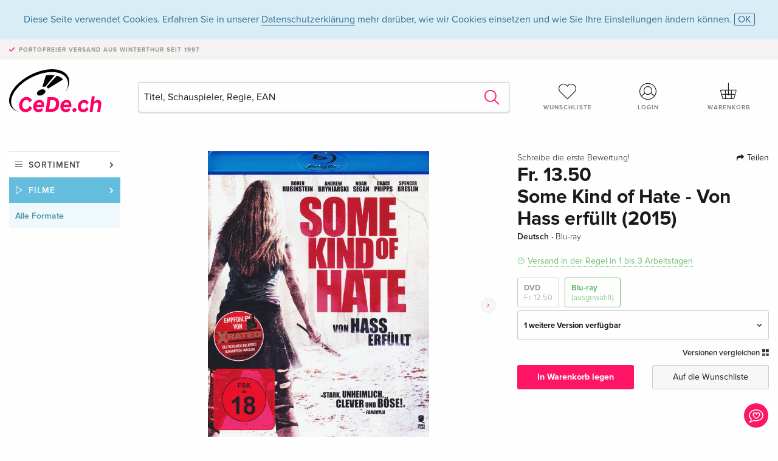

--- FILE ---
content_type: text/html;charset=utf-8
request_url: https://www.cede.ch/de/movies/?view=detail&branch_sub=0&branch=2&aid=15432594&formatgroup=3
body_size: 7781
content:
<!doctype html>
<html class="no-js env-production" lang="de">
<head>
<!-- Global Meta Tags -->
<meta charset="utf-8"/>
<meta http-equiv="x-ua-compatible" content="ie=edge">
<meta name="viewport" content="width=device-width, initial-scale=1.0">
<meta name='viewport' content='initial-scale=1, viewport-fit=cover'>
<meta name="description" content="">
<title>Some Kind of Hate - Von Hass erfüllt (2015) - CeDe.ch</title>
<link rel="stylesheet" type="text/css" href="/assets/css/app.css?v=20241108">
<link rel="canonical" href="https://www.cede.ch/de/movies/?view=detail&aid=15432594" />
<!-- facebook & Google+ Open Graph Tags-->
<meta property="og:title" content="Some Kind of Hate - Von Hass erf&uuml;llt &#x28;2015&#x29;" />
<meta property="og:type" content="website" />
<meta property="og:url" content="https://www.cede.ch/de/movies/?view=detail&aid=15432594" />
<meta property="og:image" content="https://blob.cede.ch/catalog/15432000/15432594_1_92.jpg?v=1" />
<meta property="og:description" content="Unnachgiebiges Mobbing hat Lincolns Leben in einen wahren Albtraum verwandelt. Aber schon bald lernt er wahren Terror kennen, da er auf eine einsame Reformschule f&uuml;r Teenager in Schwierigkeiten geschickt wird. Die Qualen, die Lincoln hier erleidet, sind noch viel schlimmer. Doch diesmal wird er beobachtet vom Geist eines M&auml;dchens, die vor Jahren in den Selbstmord getrieben wurde. Lincoln setzt den Geist frei und damit eine racherf&uuml;llte und nicht zu stoppende, dunkle Macht." />
<!-- Twitter Card-->
<meta name="twitter:card" content="summary_large_image">
<meta name="twitter:site" content="@cedeshopag">
<meta name="twitter:title" content="Some Kind of Hate - Von Hass erf&uuml;llt &#x28;2015&#x29;">
<meta name="twitter:image" content="https://blob.cede.ch/catalog/15432000/15432594_1_92.jpg?v=1">
<meta name="twitter:description" content="Unnachgiebiges Mobbing hat Lincolns Leben in einen wahren Albtraum verwandelt. Aber schon bald lernt er wahren Terror kennen, da er auf eine einsame Reformschule f&uuml;r Teenager in Schwierigkeiten geschickt wird. Die Qualen, die Lincoln hier erleidet, sind noch viel schlimmer. Doch diesmal wird er beobachtet vom Geist eines M&auml;dchens, die vor Jahren in den Selbstmord getrieben wurde. Lincoln setzt den Geist frei und damit eine racherf&uuml;llte und nicht zu stoppende, dunkle Macht." />
<!-- Icons -->
<link rel="apple-touch-icon" sizes="57x57" href="/assets/img/apple-icon-57x57.png">
<link rel="apple-touch-icon" sizes="60x60" href="/assets/img/apple-icon-60x60.png">
<link rel="apple-touch-icon" sizes="72x72" href="/assets/img/apple-icon-72x72.png">
<link rel="apple-touch-icon" sizes="76x76" href="/assets/img/apple-icon-76x76.png">
<link rel="apple-touch-icon" sizes="114x114" href="/assets/img/apple-icon-114x114.png">
<link rel="apple-touch-icon" sizes="120x120" href="/assets/img/apple-icon-120x120.png">
<link rel="apple-touch-icon" sizes="144x144" href="/assets/img/apple-icon-144x144.png">
<link rel="apple-touch-icon" sizes="152x152" href="/assets/img/apple-icon-152x152.png">
<link rel="apple-touch-icon" sizes="180x180" href="/assets/img/apple-icon-180x180.png">
<link rel="icon" type="image/png" sizes="192x192" href="/assets/img/android-icon-192x192.png">
<link rel="icon" type="image/png" sizes="32x32" href="/assets/img/favicon-32x32.png">
<link rel="icon" type="image/png" sizes="96x96" href="/assets/img/favicon-96x96.png">
<link rel="icon" type="image/png" sizes="16x16" href="/assets/img/favicon-16x16.png">
<meta name="msapplication-TileColor" content="#ffffff">
<meta name="msapplication-TileImage" content="/assets/img/ms-icon-144x144.png">
<meta name="theme-color" content="#ffffff">
<link rel="icon" href="/assets/img/favicon.ico">
</head>
<body id="top" data-magellan-target="top">
<span class="feedback"><a href="#" data-open="contact-form"><img src="/assets/img/cede-feedback-icon.svg" alt="Feedback zum Shop?"></a></span>
<div class="reveal" id="contact-form" data-reveal>
<h3>Nimm mit uns Kontakt auf!</h3>
<p>Hast du Fragen, Tipps, Lob oder Kritik? Deine Rückmeldung hilft uns, CeDe.ch noch besser zu machen. Wir freuen uns deshalb über jede Nachricht und beantworten alle E-Mails schnell, kompetent und gerne. Vielen Dank!</p>
<form method="post" action="?method=sendContactForm" id="main-contact" class="ajax inline-form">
<label>
<span class="input-label">Vorname <span>*</span></span>
<input type="text" name="firstname" value="" required>
<span class="input-error"></span>
</label>
<label>
<span class="input-label">Nachname <span>*</span></span>
<input type="text" name="lastname" value="" required>
<span class="input-error"></span>
</label>
<label>
<span class="input-label">E-Mail <span>*</span></span>
<input type="email" name="email" value="" required>
<span class="input-error"></span>
</label>
<label>
<span class="input-label">Kundennummer</span>
<input type="text" name="kundennummer" value="">
<span class="input-error"></span>
</label>
<label>
<span class="input-label">Bestellnummer</span>
<input type="text" name="ordernr">
<span class="input-error"></span>
</label>
<label>
<span class="input-label">Thema</span>
<select name="subject">
<option value="">Bitte wählen...</option>
<option value="article">Frage zu einem Artikel</option>
<option value="order">Frage zu einer Bestellung</option>
<option value="invoice">Frage zu einer Rechnung (Buchhaltung)</option>
<option value="shop">Frage / Feedback zum Shop (Bedienung/Technik)</option>
<option value="other">anderes</option>
</select>
<span class="input-error"></span>
</label>
<label>
<span class="input-label">Nachricht <span>*</span></span>
<textarea name="message" rows="5" placeholder="Deine Nachricht an uns…" maxlength="4000" required></textarea>
</label>
<input name="navigator" type="hidden">
<div class="ajaxresponse">
<div class="message-box info">
<i class="cd cd-info-circle"></i> Dieses Formular sendet neben der aktuellen URL im Shop technische Details zu deinem Browser an uns. Das hilft uns ggf. dein Feedback besser zu verstehen. Detailierte Informationen dazu findest du in unserer
<a href="/de/cms/?trgt=privacy">Datenschutzerklärung</a>.
</div>
</div>
<div class="grid-x grid-margin-x">
<div class="small-12 medium-6 cell">
<a class="button unobtrusive expanded" data-close>Schliessen</a>
</div>
<div class="small-12 medium-6 cell">
<script src='https://www.google.com/recaptcha/api.js?render=6Ld4PXUUAAAAADJ8fn0-nCd8na-T1vHZSfSyLLeQ&onload=grccheck&render=explicit'></script>
<button type="submit" class="button expanded js-enable" data-grc-sitekey="6Ld4PXUUAAAAADJ8fn0-nCd8na-T1vHZSfSyLLeQ" data-grc-action="support" disabled>Senden</button>
</div>
<div class="small-12 cell">
<p class="terms-and-conditions"><small>Mit dem Absenden dieses Formulars erklärst du dich mit unseren <a href="/de/cms/?trgt=privacy" rel="nofollow" target="_blank">Datenschutzbestimmungen</a> einverstanden.</small></p>
</div>
</div>
</form>
<button class="close-button" data-close aria-label="Schliessen" type="button">
<span aria-hidden="true">&times;</span>
</button>
</div>
<header>
<div class="message-box info persistent" id="cookieAgree">
<div class="grid-container">
<p>Diese Seite verwendet Cookies. Erfahren Sie in unserer <a href="/de/cms/?trgt=privacy">Datenschutzerklärung</a> mehr darüber, wie wir Cookies einsetzen und wie Sie Ihre Einstellungen ändern können. <a href="#" class="agree close-message-box">OK</a></p>
</div>
</div>
<div class="advantages">
<div class="grid-container">
<div class="grid-x">
<div class="small-10 cell">
<p>Portofreier Versand<span> aus Winterthur seit 1997</span></p>
</div>
<div class="small-2 cell text-right">
</div>
</div>
</div>
</div>
<div class="grid-container service-nav">
<div class="grid-x grid-margin-x">
<div class="small-4 cell">
<a href="/de/" class="mobile-logo">
<img src="/assets/img/cede-logo-ch.svg" alt="CeDe.ch" title="LIVE-B33-CF">
</a>
</div>
<div class="small-8 cell text-right">
<a href="#" id="show-profile-nav"><i class="cd cd-nav-mein-profil-16"></i></a>
<a href="/de/login/?trgt=wishlist"><i class="cd cd-nav-hear-o-16"></i></a>
<a href="#" class="showcart"><i class="cd cd-nav-basket-16"></i></a>
<a href="#" id="show-main-nav"><i class="cd cd-nav-menu-16"></i></a>
</div>
</div>
</div>
<div class="logo-search-shorts">
<div class="grid-container">
<div class="grid-x grid-margin-x align-bottom">
<div class="large-2 cell logo">
<a href="/de/">
<img class="align-self-bottom" src="/assets/img/cede-logo-ch.svg" alt="CeDe.ch" title="LIVE-B33-CF">
</a>
</div>
<div class="small-12 large-6 cell">
<form id="search" action="/de/movies/" method="get" data-ac-source="?method=autocomplete&branch=2&subbranch=0">
<input type="hidden" name="branch" value="2">
<input type="hidden" name="branch_sub" value="0">
<input type="search" name="search" id="shopsearch" placeholder="Titel, Schauspieler, Regie, EAN" value="" required>
<button type="submit" class="search-submit"><i class="cd cd-search"></i></button>
</form>
</div>
<div class="large-4 cell shorts">
<div class="grid-x">
<div class="small-3 large-4 cell wishlist">
<a href="/de/login/?trgt=wishlist"><i class="cd cd-basket-main-262"></i>Wunschliste</a>
</div>
<div class="small-3 large-4 cell myaccount">
<a href="/de/login/"><i class="cd cd-konto-main-26"></i>Login</a>
</div>
<div class="small-3 large-4 cell cart">
<a href="#" class="showcart"><i class="cd cd-basket-main-26"></i>Warenkorb</a>
</div>
</div>
</div>
</div>
</div>
</div>
<div id="embedded-cart">
</div>
</header>
<div class="grid-container main-content">
<div class="grid-x grid-margin-x">
<div class="large-2 nav-container cell">
<nav class="sub">
<ul>
<li class="assortment has-subnav"><a href="#">Sortiment</a>
<ul>
<li class="music"><a href="/de/music/">Musik</a>
<li class="movies"><a href="/de/movies/">Filme</a></li>
<li class="games"><a href="/de/games/">Games</a></li>
<li class="books"><a href="/de/books/">Bücher</a></li>
<li class="merch"><a href="/de/merchandise/">Merchandise</a></li>
<li class="toys"><a href="/de/toys/">Spielwaren</a></li>
<li class="accessories"><a href="/de/equipment/">Zubehör</a></li>
<li class="cbd"><a href="/de/cbd/">CBD</a></li>
<li class="software"><a href="/de/software/">Software</a></li>
<li class="adults"><a href="/de/movies/?view=home&amp;branch=99&amp;branch_sub=0">18+</a></li>
<li class="cms-giftcards"><a href="/de/cms/?trgt=vouchers">CeDe Gutscheine</a></li>
</ul>
</li>
<li class="movies has-subnav"><a href="#">Filme</a>
<ul>
<li><a href="/de/movies/?view=home&amp;branch=2&amp;branch_sub=0">Alle Formate</a></li><li><a href="/de/movies/?view=home&amp;branch=2&amp;branch_sub=1">DVD</a></li><li><a href="/de/movies/?view=home&amp;branch=2&amp;branch_sub=2">Blu-ray</a></li><li><a href="/de/movies/?view=home&amp;branch=2&amp;branch_sub=7">4K Ultra HD</a></li><li><a href="/de/movies/?view=home&amp;branch=2&amp;branch_sub=3">TV-Serien</a></li><li><a href="/de/movies/?view=home&amp;branch=2&amp;branch_sub=4">Dokumentationen</a></li><li><a href="/de/movies/?view=home&amp;branch=2&amp;branch_sub=5">Kinderprogramm</a></li><li><a href="/de/movies/?view=home&amp;branch=2&amp;branch_sub=9">Anime</a></li><li><a href="/de/movies/?view=home&amp;branch=2&amp;branch_sub=6">Musik/Konzerte</a></li>
<li><a class="adults" href="/de/movies/?view=home&amp;branch=99&amp;branch_sub=0">18+</a>
</ul>
</li>
<li class="movies-current"><a href="/de/movies/?view=home&amp;branch=2&amp;branch_sub=0">Alle Formate</a>
</li>	
</ul>
</nav>
</div>
<div class="small-12 large-10 cell">
<section>
<div class="product-page">
<div class="grid-x grid-margin-x align-center product-page-packshot-meta-box">
<div class="small-7 medium-6 large-7 cell text-center product-page-packshot">
<div class="packshot-container">
<div class="owl-carousel owl-theme packshot-carousel"><a href="https://blob.cede.ch/catalog/15432000/15432594_1_92.jpg?v=1" data-fancybox="media">
<img src="https://blob.cede.ch/catalog/15432000/15432594_1_92.jpg?v=1" id="primary-packshot" alt="Some&#x20;Kind&#x20;of&#x20;Hate&#x20;-&#x20;Von&#x20;Hass&#x20;erf&uuml;llt&#x20;&#x28;2015&#x29;"/>
</a><a href="https://blob.cede.ch/catalog/15432000/15432594_2_92.jpg?v=1" data-fancybox="media">
<img src="https://blob.cede.ch/catalog/15432000/15432594_2_92.jpg?v=1">
</a>
<a href="https://blob.cede.ch/catalog/15432000/15432594_3_92.jpg?v=1" data-fancybox="media">
<img src="https://blob.cede.ch/catalog/15432000/15432594_3_92.jpg?v=1">
</a>
<a href="https://blob.cede.ch/catalog/15432000/15432594_4_92.jpg?v=1" data-fancybox="media">
<img src="https://blob.cede.ch/catalog/15432000/15432594_4_92.jpg?v=1">
</a>
<a href="https://blob.cede.ch/catalog/15432000/15432594_5_92.jpg?v=1" data-fancybox="media">
<img src="https://blob.cede.ch/catalog/15432000/15432594_5_92.jpg?v=1">
</a>
<a href="https://blob.cede.ch/catalog/15432000/15432594_6_92.jpg?v=1" data-fancybox="media">
<img src="https://blob.cede.ch/catalog/15432000/15432594_6_92.jpg?v=1">
</a>
<a href="https://blob.cede.ch/catalog/15432000/15432594_7_92.jpg?v=1" data-fancybox="media">
<img src="https://blob.cede.ch/catalog/15432000/15432594_7_92.jpg?v=1">
</a>
<a href="https://blob.cede.ch/catalog/15432000/15432594_8_92.jpg?v=1" data-fancybox="media">
<img src="https://blob.cede.ch/catalog/15432000/15432594_8_92.jpg?v=1">
</a></div>
</div>
<p class="media-link">
<a href="#media-1">8 Bilder</a>
</p>
</div>
<div class="small-12 medium-6 large-5 cell product-page-meta">
<div class="grid-x grid-margin-x">
<div class="small-8 cell product-page-rating-stars">
<p data-magellan data-animation-easing="swing">
<a href="#reviews">
Schreibe die erste Bewertung!
</a>
</p>
</div>
<div class="small-4 cell text-right product-page-share">
<p><span id="sharing-success" aria-haspopup="true" class="has-tip left" data-disable-hover="true" tabindex="1" title="URL wurde in die Zwischenablage kopiert!" data-tooltip data-click-open="false" data-h-offset="5"><span class="sharing" data-clipboard-text="https://www.cede.ch/go/?aid=15432594&lang=de"><i class="cd cd-share"></i> Teilen</span></span></p>
</div>
</div>
<div class="grid-x">
<div class="small-12 cell">
<p class="price">Fr. 13.50</p>
<h1 class="title">Some Kind of Hate - Von Hass erfüllt (2015)</h1>
<p class="language-format">
Deutsch
&middot;
<span>Blu-ray</span>
</p>
<p class="icon-textinfo deliverable"><span aria-haspopup="true" class="has-tip" data-disable-hover="false" tabindex="1" title="Wird bei unserem Lieferanten bestellt. Versand erfolgt in der Regel in 1 bis 3 Arbeitstagen (MO bis FR, ohne Feiertage). Diese Information beruht auf Vorabinformationen unserer Lieferanten und kann in den allermeisten Fällen eingehalten werden. Die Angabe ist ohne Gewähr." data-tooltip>Versand in der Regel in 1 bis 3 Arbeitstagen</span></p>
<div class="product-page-format">
<a href="?view=detail&amp;branch_sub=0&amp;branch=2&amp;aid=15432591&formatgroup=2" data-packshot="https://blob.cede.ch/catalog/15432000/15432591_1_92.jpg?v=1">DVD<span>Fr. 12.50</span></a>
<a href="#" class="selected" data-packshot="https://blob.cede.ch/catalog/15432000/15432594_1_92.jpg?v=1">Blu-ray<span>(ausgewählt)</span></a>
</div>
<div class="edition-selector">
<div class="product-page-edition-box items-2">
<div class="grid-x">
<div class="small-11 cell"><strong>1 weitere Version verfügbar</strong></div>
<div class="small-1 cell text-right"><i class="cd cd-angle-down"></i></div>
</div>
<div class="grid-x edition selected" data-packshot="https://blob.cede.ch/catalog/15432000/15432594_1_92.jpg?v=1">
<div class="small-9 cell">
<a href="?view=detail&amp;branch_sub=0&amp;branch=2&amp;aid=15432594&formatgroup=3">
<span class="edition-title">
Standard Edition &mdash; (ausgewählt)
</span>
<span class="edition-language">
Deutsch
</span>
</a>
</div>
<div class="small-2 cell text-right">
Fr. 13.50
</div>
<div class="small-1 cell text-right">
<i class="cd cd-clock-o deliverable"></i>
</div>
</div>
<div class="grid-x edition" data-packshot="https://blob.cede.ch/catalog/15773000/15773270_1_92.jpg?v=2">
<div class="small-9 cell">
<a href="?view=detail&amp;branch_sub=0&amp;branch=2&amp;aid=15773270&formatgroup=3">
<span class="edition-title">
Limited Edition
</span>
<span class="edition-language">
Italienisch
</span>
</a>
</div>
<div class="small-2 cell text-right out-of-stock">vergriffen</div>
<div class="small-1 cell text-right"><i class="cd cd-ban"></i></div>
</div>
</div>
</div>
<p class="compare hide-for-small-only"><a href="?view=otherVersionsCompare&amp;product_id=352044&amp;sort=10&amp;branch=2&amp;from_id=15432594">Versionen vergleichen <i class="cd cd-compare"></i></a></p>
</div>
</div>
<div class="grid-x grid-margin-x">
<div class="small-12 cell btn-ajaxresponse"></div>
</div>
<div class="grid-x grid-margin-x">
<div class="small-12 large-6 cell">
<button class="button expanded add-to-cart" data-action="add-to-cart" data-method="addToCart" data-aid="15432594" data-in-stock="0">In Warenkorb legen</button>
</div>
<div class="small-12 large-6 cell">
<button class="button expanded unobtrusive add-to-wishlist" data-action="add-to-wishlist" data-method="addToWishlist" data-aid="15432594">Auf die Wunschliste</button>
</div>
</div>
</div>
</div>
<div class="grid-x grid-margin-x">
<div class="large-7 small-12 cell">
<p class="section-heading">Beschreibung</p>
<div class="product-page-description needs-read-more-button"><p class="read-more"><a href="#">Mehr lesen <i class="cd cd-angle-down"></i></a></p><p>Unnachgiebiges Mobbing hat Lincolns Leben in einen wahren Albtraum verwandelt. Aber schon bald lernt er wahren Terror kennen, da er auf eine einsame Reformschule für Teenager in Schwierigkeiten geschickt wird. Die Qualen, die Lincoln hier erleidet, sind noch viel schlimmer. Doch diesmal wird er beobachtet vom Geist eines Mädchens, die vor Jahren in den Selbstmord getrieben wurde. Lincoln setzt den Geist frei und damit eine racherfüllte und nicht zu stoppende, dunkle Macht.</p></div>
</div>
<div class="large-5 small-12 cell">
<div class="product-page-product-details-table">
<p class="section-heading">Produktdetails</p>
<table>
<tr>
<td>Regisseur</td>
<td>
<a href="?view=person&amp;branch_sub=0&amp;person_id=110166135&amp;branch=2">Adam Egypt Mortimer</a>
</td>
</tr>
<tr>
<td>Schauspieler</td>
<td>
<a href="?view=person&amp;branch_sub=0&amp;person_id=100033677&amp;branch=2">Andrew Bryniarski</a>, <a href="?view=person&amp;branch_sub=0&amp;person_id=100044771&amp;branch=2">Noah Segan</a>, <a href="?view=person&amp;branch_sub=0&amp;person_id=526624&amp;branch=2">Grace Phipps</a>, <a href="?view=person&amp;branch_sub=0&amp;person_id=100008918&amp;branch=2">Spencer Breslin</a>
</td>
</tr>
<tr>
<td>Label</td>
<td>
<a href="?branch_sub=0&amp;branch=2&amp;label_id=10627">Tiberius Film</a>
</td>
</tr><tr><td colspan="2" class="separator">&nbsp;</td></tr>
<tr>
<td>
Genre
</td>
<td>
<a class="style-2" href="?branch_sub=0&amp;genre_id=750&amp;branch=2">Horror</a>
<br/>
</td>
</tr>
<tr>
<td>Inhalt</td>
<td>
Blu-ray
</td>
</tr>
<tr>
<td>FSK / Altersfreigabe</td>
<td>ab 18 Jahren</td>
</tr>
<tr>
<td>Erscheinungsdatum</td>
<td>01.09.2016</td>
</tr>
<tr>
<td>Ländercode</td>
<td>
B
</td>
</tr>
<tr>
<td>Originaltitel</td>
<td>
Some Kind of Hate
</td>
</tr>
<tr>
<td>Produktionsjahr</td>
<td>
2015
</td>
</tr>
<tr>
<td>Laufzeit</td>
<td>
83 Minuten
</td>
</tr>
<tr>
<td>Ton</td>
<td>
Deutsch <span>(DTS HD Master Audio 5.1)</span>, Englisch <span>(DTS HD Master Audio 5.1)</span>
</td>
</tr>
<tr>
<td>Untertitel</td>
<td>
Deutsch
</td>
</tr>
<tr>
<td>Extras</td>
<td>
Entfallene Szenen, Audiokommentar
</td>
</tr>
<tr>
<td>Bildformat</td>
<td>
16/9, 2.35:1
</td>
</tr>
<tr><td colspan="2" class="separator">&nbsp;</td></tr>
</table>
</div>
</div>
</div>
</div>
</section>
<section class="cast-and-crew-box">
<div class="grid-x">
<div class="small-12 cell cast-and-crew-title">
<h3>Cast & Crew</h3>
</div>
</div>
<div class="grid-x grid-margin-x cast-and-crew">
<div class="small-12 medium-6 large-8 cell">
<p class="section-heading">Schauspieler</p>
<ul>
<li><a href="?view=person&amp;branch_sub=0&amp;person_id=100033677&amp;branch=2"><img src="/assets/img/vcard-generic.jpg" alt="Andrew Bryniarski" > Andrew Bryniarski</a></li>
<li><a href="?view=person&amp;branch_sub=0&amp;person_id=100044771&amp;branch=2"><img src="/assets/img/vcard-generic.jpg" alt="Noah Segan" > Noah Segan</a></li>
<li><a href="?view=person&amp;branch_sub=0&amp;person_id=526624&amp;branch=2"><img src="/assets/img/vcard-generic.jpg" alt="Grace Phipps" > Grace Phipps</a></li>
<li><a href="?view=person&amp;branch_sub=0&amp;person_id=100008918&amp;branch=2"><img src="/assets/img/vcard-generic.jpg" alt="Spencer Breslin" > Spencer Breslin</a></li>
</ul>
</div>
<div class="small-12 medium-6 large-4 cell">
<p class="section-heading">Regie & Studio</p>
<ul>
<li><a href="?view=person&amp;branch_sub=0&amp;person_id=110166135&amp;branch=2"><img src="/assets/img/vcard-generic.jpg" alt="Adam Egypt Mortimer" > Adam Egypt Mortimer</a></li>
<li><a href="?branch_sub=0&amp;branch=2&amp;label_id=10627"><img src="/assets/img/vcard-generic.jpg" alt="Tiberius Film" > Tiberius Film</a></li>
</ul>
<p class="section-heading">
Genre
</p>
<ul>
<li class="no-pic"><a href="?branch_sub=0&amp;genre_id=750&amp;branch=2">Horror</a></li>
</ul>
</div>
</div>
</section>
<section id="reviews" class="reviews-box">
<div class="grid-x grid-margin-x">
<div class="small-12 large-8 cell reviews" id="sticky-rail">
<h3>Kundenrezensionen</h3>
<p class="lead">Zu diesem Artikel wurden noch keine Rezensionen verfasst. Schreibe die erste Bewertung und sei anderen Benutzern bei der Kaufentscheidung behilflich.</p>
</div>
<div class="small-12 large-4 cell write-review">
<div class="sticky" data-sticky data-top-anchor="sticky-rail:top" data-btm-anchor="sticky-rail:bottom" data-sticky-on="large">
<div class="write-box">
<h4 id="reviews" data-magellan-target="reviews">Schreibe eine Rezension</h4>
<p>Top oder Flop? Schreibe deine eigene Rezension.</p>
<button class="button expanded show-form no-margin">Bewertung verfassen</button>
<form id="review-form" action="?method=sendReview" method="post" class="ajax">
<p><i class="cd cd-info-circle"></i> <strong>Für Mitteilungen an CeDe.ch kannst du das <a href="#" data-open="contact-form">Kontaktformular</a> benutzen.</strong></p>
<label id="name"><span class="input-label">Dein Name <span class="required">*</span></span>
<input type="text" name="name" maxlength="50" required>
<span class="input-error"></span>
</label>
<label id="rating"><span class="input-label">Deine Bewertung <span class="required">*</span></span>
<select name="rating" required>
<option value="">Wie viele Sterne vergibst du?</option>
<option value="1">1 Stern — gefällt mir nicht</option>
<option value="2">2 Sterne — nicht schlecht</option>
<option value="3">3 Sterne — gut</option>
<option value="4">4 Sterne — sehr gut</option>
<option value="5">5 Sterne — ausgezeichnet</option>
</select>
<span class="input-error"></span>
</label>
<label id="title"><span class="input-label">Der Titel deiner Rezension <span class="required">*</span></span>
<input type="text" name="title" maxlength="100" required>
<span class="input-error"></span>
</label>
<label id="comment"><span class="input-label">Möchtest du noch etwas dazu sagen?</span>
<textarea name="comment" rows="5" maxlength="4000"></textarea>
<span class="input-error"></span>
</label>
<input type="hidden" name="aid" value="15432594">
<div class="ajaxresponse">
<div class="message-box info">
<i class="cd cd-info-circle"></i> Die mit <span class="required">*</span> markierten Eingabefelder müssen zwingend ausgefüllt werden.
</div>
</div>
<button class="button expanded no-margin js-enable" type="submit" disabled>Speichern</button>
<p class="terms-and-conditions"><small>Mit dem Absenden dieses Formulars erklärst du dich mit unseren <a href="/de/cms/?trgt=privacy" rel="nofollow" target="_blank">Datenschutzbestimmungen</a> einverstanden.</small></p>
</form>
</div>
</div>
</div>
</div>
</section>
<script type="application/ld+json">
{
"@context": "http://schema.org/",
"@type": "Product",
"name": "Some Kind of Hate - Von Hass erf&uuml;llt &#x28;2015&#x29;",
"image": "https://blob.cede.ch/catalog/15432000/15432594_1_92.jpg?v=1",
"description": "Unnachgiebiges Mobbing hat Lincolns Leben in einen wahren Albtraum verwandelt. Aber schon bald lernt er wahren Terror kennen, da er auf eine einsame Reformschule f&uuml;r Teenager in Schwierigkeiten geschickt wird. Die Qualen, die Lincoln hier erleidet, sind noch viel schlimmer. Doch diesmal wird er beobachtet vom Geist eines M&auml;dchens, die vor Jahren in den Selbstmord getrieben wurde. Lincoln setzt den Geist frei und damit eine racherf&uuml;llte und nicht zu stoppende, dunkle Macht.",
"mpn": "15432594",
"brand": [
{
"@type": "Thing",
"name": "Tiberius Film"
}
],
"offers": {
"@type": "Offer",
"priceCurrency": "CHF",
"price": "13.50",
"availability": "http://schema.org/InStock",
"url": "https://www.cede.ch/de/movies/?view=detail&aid=15432594",
"shippingDetails": {
"@type": "OfferShippingDetails",
"deliveryTime": {
"@type": "ShippingDeliveryTime",
"handlingTime": {
"@type": "QuantitativeValue",
"minValue": 1,
"maxValue": 3,
"unitCode": "d"
},
"transitTime": {
"@type": "QuantitativeValue",
"minValue": 1,
"maxValue": 1,
"unitCode": "d"
}
},
"shippingRate": {
"@type": "MonetaryAmount",
"value": 0,
"currency": "CHF"
},
"shippingDestination":{
"@type": "DefinedRegion",
"addressCountry": ["CH", "LI"]
}
},
"seller": {
"@type": "Organization",
"name": "CeDe Shop AG"
}
}
}
</script>
</div>
</div>
</div>
<div id="mobile-profile-nav">
<div class="grid-x grid-margin-x align-middle mobile-navigation-wrapper">
<div class="small-10 small-offset-1 medium-8 medium-offset-2 cell mobile-navigation-inner">
<ul>
<li class="my-profile has-subnav"><a href="#">Profil</a>
<ul>
<li><a href="/de/mein-account/?trgt=profile">Benutzerkonto</a></li>
<li><a href="/de/mein-account/?trgt=addresses">Adressen</a></li>
<li><a href="/de/mein-account/?trgt=agecheck">Altersprüfung</a></li>
</ul>
</li>
<li class="my-orders has-subnav"><a href="#">Bestellungen</a>
<ul>
<li><a href="/de/mein-account/?trgt=orders">Bestellstatus</a></li>
<li><a href="/de/mein-account/?trgt=ebooks">E-Books Download</a></li>
</ul>
</li>
<li class="my-wallet has-subnav"><a href="#">Dein Portemonnaie</a>
<ul>
<li><a href="/de/mein-account/?trgt=balance">Guthaben</a></li>
<li><a href="/de/mein-account/?trgt=vouchers">Gutschein einlösen</a></li>
<li><a href="/de/mein-account/?trgt=creditcards">Zahlungsmittel</a></li>
</ul>
</li>
<li class="my-shop has-subnav"><a href="#">Dein Shop</a>
<ul>
<li><a href="/de/mein-account/?trgt=wishlist">Wunschliste</a></li>
<li><a href="/de/mein-account/?trgt=newsletter">Newsletter</a></li>
</ul>
</li>
<li class="my-research"><a href="/de/mein-account/?trgt=research">Recherchedienst</a></li>
</ul>
</div>
</div>
<button class="close-button">&times;</button>
</div>
<div id="mobile-main-nav">
<div class="grid-x grid-margin-x align-middle mobile-navigation-wrapper">
<div class="small-10 small-offset-1 medium-8 medium-offset-2 cell mobile-navigation-inner">
<ul>
<li class="assortment has-subnav"><a href="#">Sortiment</a>
<ul>
<li class="music"><a href="/de/music/">Musik</a>
<li class="movies"><a href="/de/movies/">Filme</a></li>
<li class="games"><a href="/de/games/">Games</a></li>
<li class="books"><a href="/de/books/">Bücher</a></li>
<li class="merch"><a href="/de/merchandise/">Merchandise</a></li>
<li class="toys"><a href="/de/toys/">Spielwaren</a></li>
<li class="accessories"><a href="/de/equipment/">Zubehör</a></li>
<li class="cbd"><a href="/de/cbd/">CBD</a></li>
<li class="software"><a href="/de/software/">Software</a></li>
<li class="adults"><a href="/de/movies/?view=home&amp;branch=99&amp;branch_sub=0">18+</a></li>
<li class="cms-giftcards"><a href="/de/cms/?trgt=vouchers">CeDe Gutscheine</a></li>
</ul>
</li>
<li class="movies has-subnav"><a href="#">Filme</a>
<ul>
<li><a href="/de/movies/?view=home&amp;branch=2&amp;branch_sub=0">Alle Formate</a></li><li><a href="/de/movies/?view=home&amp;branch=2&amp;branch_sub=1">DVD</a></li><li><a href="/de/movies/?view=home&amp;branch=2&amp;branch_sub=2">Blu-ray</a></li><li><a href="/de/movies/?view=home&amp;branch=2&amp;branch_sub=7">4K Ultra HD</a></li><li><a href="/de/movies/?view=home&amp;branch=2&amp;branch_sub=3">TV-Serien</a></li><li><a href="/de/movies/?view=home&amp;branch=2&amp;branch_sub=4">Dokumentationen</a></li><li><a href="/de/movies/?view=home&amp;branch=2&amp;branch_sub=5">Kinderprogramm</a></li><li><a href="/de/movies/?view=home&amp;branch=2&amp;branch_sub=9">Anime</a></li><li><a href="/de/movies/?view=home&amp;branch=2&amp;branch_sub=6">Musik/Konzerte</a></li>
<li><a class="adults" href="/de/movies/?view=home&amp;branch=99&amp;branch_sub=0">18+</a>
</ul>
</li>
<li class="movies-current"><a href="/de/movies/?view=home&amp;branch=2&amp;branch_sub=0">Alle Formate</a>
</li>	
</ul>
</div>
</div>
<button class="close-button">&times;</button>
</div>
<footer>
<div class="grid-container">
<div class="grid-x grid-margin-x">
<div class="small-12 cell">
<img class="logo" src="/assets/img/cede-logo-ch.svg">
</div>
</div>
<div class="grid-x grid-padding-x footer-areas">
<div class="small-6 medium-3 cell">
<p class="title">Folge uns auf Facebook</p>
<ul>
<li><a href="https://www.facebook.com/cedeshop" target="_blank">CeDe.ch – die offizielle Seite</a></li>
<li><a href="https://www.facebook.com/CedeRockMetal" target="_blank">Rock & Metal Heads</a></li>
<li><a href="https://www.facebook.com/lettherebemusiccede" target="_blank" target="_blank">Let there be music</a></li>
<li><a href="https://www.facebook.com/CedeVinylLover" target="_blank">Vinyl Lovers</a></li>
<li><a href="https://www.facebook.com/filmundserienfreaks" target="_blank">Film- und Serienfreaks</a></li>
<li><a href="https://www.facebook.com/CeDeGameFreaks" target="_blank">Game Freaks</a></li>
<li><a href="https://www.facebook.com/Cedech-Book-Lovers-164773363685195" target="_blank">Book Lovers</a></li>
</ul>
</div>
<div class="small-6 medium-3 cell">
<p class="title">Info</p>
<ul>
<li><a href="/de/cms/?trgt=contact">Kontakt & Impressum</a></li>
<li><a href="/de/cms/?trgt=portrait">Firmenportrait</a></li>
<li><a href="/de/cms/?trgt=agb">AGB</a></li>
<li><a href="/de/cms/?trgt=privacy">Datenschutz</a></li>
<li><a href="/de/cms/?trgt=jobs">Stellenangebote</a></li>
<li><a href="/de/cms/?trgt=partner">Partner-/Affiliate-Programm</a></li>
<li><a href="/de/registration/">Registrieren</a></li>
<li><a href="/de/cms/?trgt=vouchers">CeDe Gutscheine kaufen</a></li>
</ul>
</div>
<div class="small-6 medium-3 cell">
<p class="title">Sortiment</p>
<ul>
<li><a href="/de/music/">Musik</a></li>
<li><a href="/de/movies/">Filme</a></li>
<li><a href="/de/games/">Games</a></li>
<li><a href="/de/books/">Bücher</a></li>
<li><a href="/de/merchandise/">Merchandise</a></li>
<li><a href="/de/toys/">Spielwaren</a></li>
<li><a href="/de/equipment/">Zubehör</a></li>
<li><a href="/de/cbd/">CBD</a></li>
<li><a href="/de/software/">Software</a></li>
<li><a href="/de/movies/?view=home&branch=99&branch_sub=0">18+</a></li>
</ul>
</div>
<div class="small-6 medium-3 cell">
<p class="title">Online-Hilfe</p>
<ul>
<li><a href="/de/cms/?trgt=faq">Häufig gestellte Fragen (FAQ)</a></li>
<li><a href="/de/cms/?trgt=faq&id=351">Kann ich Ware zurücksenden?</a></li>
</ul>
<p class="title">Sprache</p>
<form method="get" action="/" id="lang">
<select name="rememberLang">
<option value="de" selected>Deutsch</option>
<option value="fr" >Français</option>
<option value="it" >Italiano</option>
<option value="en" >English</option>
</select>
</form>
<p class="title">Zahlungsmöglichkeiten</p>
<ul class="payment-icons">
<li><img src="/assets/img/payment-icon-grey-mastercard.svg"></li>
<li><img src="/assets/img/payment-icon-grey-postfinance.svg"></li>
<li><img src="/assets/img/payment-icon-grey-visa.svg"></li>
<li><img src="/assets/img/payment-icon-grey-twint.svg"></li>
<li><img src="/assets/img/payment-icon-grey-invoice-de.svg"></li>
</ul>
</div>
</div>
<div class="grid-x grid-padding-x">
<div class="small-12 cell text-center">
<a href="https://handelsverband.swiss/" target="_blank">
<img class="vsv" src="/assets/img/vsv-logo.png" alt="Verband des Schweizerischen Versandhandels">
</a>
</div>
</div>
<div class="grid-x grid-margin-x">
<div class="small-12 cell">
<p class="copyright">Made with <i class="cd cd-heart"></i> in Winterthur &mdash; &copy; 2026 CeDe-Shop AG</p>
</div>
</div>
</div>
</footer>
<script src="/assets/js/app.js?v=20241114" type="application/javascript"></script>
<!-- Google tag (gtag.js) -->
<script async src="https://www.googletagmanager.com/gtag/js?id=G-WSYQYD6QTK"></script>
<script>
window.dataLayer = window.dataLayer || [];
function gtag(){dataLayer.push(arguments);}
gtag('js', new Date());
gtag('config', 'G-WSYQYD6QTK');
/* google ads config */
gtag('config', 'AW-1070242929');
</script>
</body>
</html>


--- FILE ---
content_type: text/html; charset=utf-8
request_url: https://www.google.com/recaptcha/api2/anchor?ar=1&k=6Ld4PXUUAAAAADJ8fn0-nCd8na-T1vHZSfSyLLeQ&co=aHR0cHM6Ly93d3cuY2VkZS5jaDo0NDM.&hl=en&v=PoyoqOPhxBO7pBk68S4YbpHZ&size=invisible&anchor-ms=20000&execute-ms=30000&cb=7bid2g28xljn
body_size: 48485
content:
<!DOCTYPE HTML><html dir="ltr" lang="en"><head><meta http-equiv="Content-Type" content="text/html; charset=UTF-8">
<meta http-equiv="X-UA-Compatible" content="IE=edge">
<title>reCAPTCHA</title>
<style type="text/css">
/* cyrillic-ext */
@font-face {
  font-family: 'Roboto';
  font-style: normal;
  font-weight: 400;
  font-stretch: 100%;
  src: url(//fonts.gstatic.com/s/roboto/v48/KFO7CnqEu92Fr1ME7kSn66aGLdTylUAMa3GUBHMdazTgWw.woff2) format('woff2');
  unicode-range: U+0460-052F, U+1C80-1C8A, U+20B4, U+2DE0-2DFF, U+A640-A69F, U+FE2E-FE2F;
}
/* cyrillic */
@font-face {
  font-family: 'Roboto';
  font-style: normal;
  font-weight: 400;
  font-stretch: 100%;
  src: url(//fonts.gstatic.com/s/roboto/v48/KFO7CnqEu92Fr1ME7kSn66aGLdTylUAMa3iUBHMdazTgWw.woff2) format('woff2');
  unicode-range: U+0301, U+0400-045F, U+0490-0491, U+04B0-04B1, U+2116;
}
/* greek-ext */
@font-face {
  font-family: 'Roboto';
  font-style: normal;
  font-weight: 400;
  font-stretch: 100%;
  src: url(//fonts.gstatic.com/s/roboto/v48/KFO7CnqEu92Fr1ME7kSn66aGLdTylUAMa3CUBHMdazTgWw.woff2) format('woff2');
  unicode-range: U+1F00-1FFF;
}
/* greek */
@font-face {
  font-family: 'Roboto';
  font-style: normal;
  font-weight: 400;
  font-stretch: 100%;
  src: url(//fonts.gstatic.com/s/roboto/v48/KFO7CnqEu92Fr1ME7kSn66aGLdTylUAMa3-UBHMdazTgWw.woff2) format('woff2');
  unicode-range: U+0370-0377, U+037A-037F, U+0384-038A, U+038C, U+038E-03A1, U+03A3-03FF;
}
/* math */
@font-face {
  font-family: 'Roboto';
  font-style: normal;
  font-weight: 400;
  font-stretch: 100%;
  src: url(//fonts.gstatic.com/s/roboto/v48/KFO7CnqEu92Fr1ME7kSn66aGLdTylUAMawCUBHMdazTgWw.woff2) format('woff2');
  unicode-range: U+0302-0303, U+0305, U+0307-0308, U+0310, U+0312, U+0315, U+031A, U+0326-0327, U+032C, U+032F-0330, U+0332-0333, U+0338, U+033A, U+0346, U+034D, U+0391-03A1, U+03A3-03A9, U+03B1-03C9, U+03D1, U+03D5-03D6, U+03F0-03F1, U+03F4-03F5, U+2016-2017, U+2034-2038, U+203C, U+2040, U+2043, U+2047, U+2050, U+2057, U+205F, U+2070-2071, U+2074-208E, U+2090-209C, U+20D0-20DC, U+20E1, U+20E5-20EF, U+2100-2112, U+2114-2115, U+2117-2121, U+2123-214F, U+2190, U+2192, U+2194-21AE, U+21B0-21E5, U+21F1-21F2, U+21F4-2211, U+2213-2214, U+2216-22FF, U+2308-230B, U+2310, U+2319, U+231C-2321, U+2336-237A, U+237C, U+2395, U+239B-23B7, U+23D0, U+23DC-23E1, U+2474-2475, U+25AF, U+25B3, U+25B7, U+25BD, U+25C1, U+25CA, U+25CC, U+25FB, U+266D-266F, U+27C0-27FF, U+2900-2AFF, U+2B0E-2B11, U+2B30-2B4C, U+2BFE, U+3030, U+FF5B, U+FF5D, U+1D400-1D7FF, U+1EE00-1EEFF;
}
/* symbols */
@font-face {
  font-family: 'Roboto';
  font-style: normal;
  font-weight: 400;
  font-stretch: 100%;
  src: url(//fonts.gstatic.com/s/roboto/v48/KFO7CnqEu92Fr1ME7kSn66aGLdTylUAMaxKUBHMdazTgWw.woff2) format('woff2');
  unicode-range: U+0001-000C, U+000E-001F, U+007F-009F, U+20DD-20E0, U+20E2-20E4, U+2150-218F, U+2190, U+2192, U+2194-2199, U+21AF, U+21E6-21F0, U+21F3, U+2218-2219, U+2299, U+22C4-22C6, U+2300-243F, U+2440-244A, U+2460-24FF, U+25A0-27BF, U+2800-28FF, U+2921-2922, U+2981, U+29BF, U+29EB, U+2B00-2BFF, U+4DC0-4DFF, U+FFF9-FFFB, U+10140-1018E, U+10190-1019C, U+101A0, U+101D0-101FD, U+102E0-102FB, U+10E60-10E7E, U+1D2C0-1D2D3, U+1D2E0-1D37F, U+1F000-1F0FF, U+1F100-1F1AD, U+1F1E6-1F1FF, U+1F30D-1F30F, U+1F315, U+1F31C, U+1F31E, U+1F320-1F32C, U+1F336, U+1F378, U+1F37D, U+1F382, U+1F393-1F39F, U+1F3A7-1F3A8, U+1F3AC-1F3AF, U+1F3C2, U+1F3C4-1F3C6, U+1F3CA-1F3CE, U+1F3D4-1F3E0, U+1F3ED, U+1F3F1-1F3F3, U+1F3F5-1F3F7, U+1F408, U+1F415, U+1F41F, U+1F426, U+1F43F, U+1F441-1F442, U+1F444, U+1F446-1F449, U+1F44C-1F44E, U+1F453, U+1F46A, U+1F47D, U+1F4A3, U+1F4B0, U+1F4B3, U+1F4B9, U+1F4BB, U+1F4BF, U+1F4C8-1F4CB, U+1F4D6, U+1F4DA, U+1F4DF, U+1F4E3-1F4E6, U+1F4EA-1F4ED, U+1F4F7, U+1F4F9-1F4FB, U+1F4FD-1F4FE, U+1F503, U+1F507-1F50B, U+1F50D, U+1F512-1F513, U+1F53E-1F54A, U+1F54F-1F5FA, U+1F610, U+1F650-1F67F, U+1F687, U+1F68D, U+1F691, U+1F694, U+1F698, U+1F6AD, U+1F6B2, U+1F6B9-1F6BA, U+1F6BC, U+1F6C6-1F6CF, U+1F6D3-1F6D7, U+1F6E0-1F6EA, U+1F6F0-1F6F3, U+1F6F7-1F6FC, U+1F700-1F7FF, U+1F800-1F80B, U+1F810-1F847, U+1F850-1F859, U+1F860-1F887, U+1F890-1F8AD, U+1F8B0-1F8BB, U+1F8C0-1F8C1, U+1F900-1F90B, U+1F93B, U+1F946, U+1F984, U+1F996, U+1F9E9, U+1FA00-1FA6F, U+1FA70-1FA7C, U+1FA80-1FA89, U+1FA8F-1FAC6, U+1FACE-1FADC, U+1FADF-1FAE9, U+1FAF0-1FAF8, U+1FB00-1FBFF;
}
/* vietnamese */
@font-face {
  font-family: 'Roboto';
  font-style: normal;
  font-weight: 400;
  font-stretch: 100%;
  src: url(//fonts.gstatic.com/s/roboto/v48/KFO7CnqEu92Fr1ME7kSn66aGLdTylUAMa3OUBHMdazTgWw.woff2) format('woff2');
  unicode-range: U+0102-0103, U+0110-0111, U+0128-0129, U+0168-0169, U+01A0-01A1, U+01AF-01B0, U+0300-0301, U+0303-0304, U+0308-0309, U+0323, U+0329, U+1EA0-1EF9, U+20AB;
}
/* latin-ext */
@font-face {
  font-family: 'Roboto';
  font-style: normal;
  font-weight: 400;
  font-stretch: 100%;
  src: url(//fonts.gstatic.com/s/roboto/v48/KFO7CnqEu92Fr1ME7kSn66aGLdTylUAMa3KUBHMdazTgWw.woff2) format('woff2');
  unicode-range: U+0100-02BA, U+02BD-02C5, U+02C7-02CC, U+02CE-02D7, U+02DD-02FF, U+0304, U+0308, U+0329, U+1D00-1DBF, U+1E00-1E9F, U+1EF2-1EFF, U+2020, U+20A0-20AB, U+20AD-20C0, U+2113, U+2C60-2C7F, U+A720-A7FF;
}
/* latin */
@font-face {
  font-family: 'Roboto';
  font-style: normal;
  font-weight: 400;
  font-stretch: 100%;
  src: url(//fonts.gstatic.com/s/roboto/v48/KFO7CnqEu92Fr1ME7kSn66aGLdTylUAMa3yUBHMdazQ.woff2) format('woff2');
  unicode-range: U+0000-00FF, U+0131, U+0152-0153, U+02BB-02BC, U+02C6, U+02DA, U+02DC, U+0304, U+0308, U+0329, U+2000-206F, U+20AC, U+2122, U+2191, U+2193, U+2212, U+2215, U+FEFF, U+FFFD;
}
/* cyrillic-ext */
@font-face {
  font-family: 'Roboto';
  font-style: normal;
  font-weight: 500;
  font-stretch: 100%;
  src: url(//fonts.gstatic.com/s/roboto/v48/KFO7CnqEu92Fr1ME7kSn66aGLdTylUAMa3GUBHMdazTgWw.woff2) format('woff2');
  unicode-range: U+0460-052F, U+1C80-1C8A, U+20B4, U+2DE0-2DFF, U+A640-A69F, U+FE2E-FE2F;
}
/* cyrillic */
@font-face {
  font-family: 'Roboto';
  font-style: normal;
  font-weight: 500;
  font-stretch: 100%;
  src: url(//fonts.gstatic.com/s/roboto/v48/KFO7CnqEu92Fr1ME7kSn66aGLdTylUAMa3iUBHMdazTgWw.woff2) format('woff2');
  unicode-range: U+0301, U+0400-045F, U+0490-0491, U+04B0-04B1, U+2116;
}
/* greek-ext */
@font-face {
  font-family: 'Roboto';
  font-style: normal;
  font-weight: 500;
  font-stretch: 100%;
  src: url(//fonts.gstatic.com/s/roboto/v48/KFO7CnqEu92Fr1ME7kSn66aGLdTylUAMa3CUBHMdazTgWw.woff2) format('woff2');
  unicode-range: U+1F00-1FFF;
}
/* greek */
@font-face {
  font-family: 'Roboto';
  font-style: normal;
  font-weight: 500;
  font-stretch: 100%;
  src: url(//fonts.gstatic.com/s/roboto/v48/KFO7CnqEu92Fr1ME7kSn66aGLdTylUAMa3-UBHMdazTgWw.woff2) format('woff2');
  unicode-range: U+0370-0377, U+037A-037F, U+0384-038A, U+038C, U+038E-03A1, U+03A3-03FF;
}
/* math */
@font-face {
  font-family: 'Roboto';
  font-style: normal;
  font-weight: 500;
  font-stretch: 100%;
  src: url(//fonts.gstatic.com/s/roboto/v48/KFO7CnqEu92Fr1ME7kSn66aGLdTylUAMawCUBHMdazTgWw.woff2) format('woff2');
  unicode-range: U+0302-0303, U+0305, U+0307-0308, U+0310, U+0312, U+0315, U+031A, U+0326-0327, U+032C, U+032F-0330, U+0332-0333, U+0338, U+033A, U+0346, U+034D, U+0391-03A1, U+03A3-03A9, U+03B1-03C9, U+03D1, U+03D5-03D6, U+03F0-03F1, U+03F4-03F5, U+2016-2017, U+2034-2038, U+203C, U+2040, U+2043, U+2047, U+2050, U+2057, U+205F, U+2070-2071, U+2074-208E, U+2090-209C, U+20D0-20DC, U+20E1, U+20E5-20EF, U+2100-2112, U+2114-2115, U+2117-2121, U+2123-214F, U+2190, U+2192, U+2194-21AE, U+21B0-21E5, U+21F1-21F2, U+21F4-2211, U+2213-2214, U+2216-22FF, U+2308-230B, U+2310, U+2319, U+231C-2321, U+2336-237A, U+237C, U+2395, U+239B-23B7, U+23D0, U+23DC-23E1, U+2474-2475, U+25AF, U+25B3, U+25B7, U+25BD, U+25C1, U+25CA, U+25CC, U+25FB, U+266D-266F, U+27C0-27FF, U+2900-2AFF, U+2B0E-2B11, U+2B30-2B4C, U+2BFE, U+3030, U+FF5B, U+FF5D, U+1D400-1D7FF, U+1EE00-1EEFF;
}
/* symbols */
@font-face {
  font-family: 'Roboto';
  font-style: normal;
  font-weight: 500;
  font-stretch: 100%;
  src: url(//fonts.gstatic.com/s/roboto/v48/KFO7CnqEu92Fr1ME7kSn66aGLdTylUAMaxKUBHMdazTgWw.woff2) format('woff2');
  unicode-range: U+0001-000C, U+000E-001F, U+007F-009F, U+20DD-20E0, U+20E2-20E4, U+2150-218F, U+2190, U+2192, U+2194-2199, U+21AF, U+21E6-21F0, U+21F3, U+2218-2219, U+2299, U+22C4-22C6, U+2300-243F, U+2440-244A, U+2460-24FF, U+25A0-27BF, U+2800-28FF, U+2921-2922, U+2981, U+29BF, U+29EB, U+2B00-2BFF, U+4DC0-4DFF, U+FFF9-FFFB, U+10140-1018E, U+10190-1019C, U+101A0, U+101D0-101FD, U+102E0-102FB, U+10E60-10E7E, U+1D2C0-1D2D3, U+1D2E0-1D37F, U+1F000-1F0FF, U+1F100-1F1AD, U+1F1E6-1F1FF, U+1F30D-1F30F, U+1F315, U+1F31C, U+1F31E, U+1F320-1F32C, U+1F336, U+1F378, U+1F37D, U+1F382, U+1F393-1F39F, U+1F3A7-1F3A8, U+1F3AC-1F3AF, U+1F3C2, U+1F3C4-1F3C6, U+1F3CA-1F3CE, U+1F3D4-1F3E0, U+1F3ED, U+1F3F1-1F3F3, U+1F3F5-1F3F7, U+1F408, U+1F415, U+1F41F, U+1F426, U+1F43F, U+1F441-1F442, U+1F444, U+1F446-1F449, U+1F44C-1F44E, U+1F453, U+1F46A, U+1F47D, U+1F4A3, U+1F4B0, U+1F4B3, U+1F4B9, U+1F4BB, U+1F4BF, U+1F4C8-1F4CB, U+1F4D6, U+1F4DA, U+1F4DF, U+1F4E3-1F4E6, U+1F4EA-1F4ED, U+1F4F7, U+1F4F9-1F4FB, U+1F4FD-1F4FE, U+1F503, U+1F507-1F50B, U+1F50D, U+1F512-1F513, U+1F53E-1F54A, U+1F54F-1F5FA, U+1F610, U+1F650-1F67F, U+1F687, U+1F68D, U+1F691, U+1F694, U+1F698, U+1F6AD, U+1F6B2, U+1F6B9-1F6BA, U+1F6BC, U+1F6C6-1F6CF, U+1F6D3-1F6D7, U+1F6E0-1F6EA, U+1F6F0-1F6F3, U+1F6F7-1F6FC, U+1F700-1F7FF, U+1F800-1F80B, U+1F810-1F847, U+1F850-1F859, U+1F860-1F887, U+1F890-1F8AD, U+1F8B0-1F8BB, U+1F8C0-1F8C1, U+1F900-1F90B, U+1F93B, U+1F946, U+1F984, U+1F996, U+1F9E9, U+1FA00-1FA6F, U+1FA70-1FA7C, U+1FA80-1FA89, U+1FA8F-1FAC6, U+1FACE-1FADC, U+1FADF-1FAE9, U+1FAF0-1FAF8, U+1FB00-1FBFF;
}
/* vietnamese */
@font-face {
  font-family: 'Roboto';
  font-style: normal;
  font-weight: 500;
  font-stretch: 100%;
  src: url(//fonts.gstatic.com/s/roboto/v48/KFO7CnqEu92Fr1ME7kSn66aGLdTylUAMa3OUBHMdazTgWw.woff2) format('woff2');
  unicode-range: U+0102-0103, U+0110-0111, U+0128-0129, U+0168-0169, U+01A0-01A1, U+01AF-01B0, U+0300-0301, U+0303-0304, U+0308-0309, U+0323, U+0329, U+1EA0-1EF9, U+20AB;
}
/* latin-ext */
@font-face {
  font-family: 'Roboto';
  font-style: normal;
  font-weight: 500;
  font-stretch: 100%;
  src: url(//fonts.gstatic.com/s/roboto/v48/KFO7CnqEu92Fr1ME7kSn66aGLdTylUAMa3KUBHMdazTgWw.woff2) format('woff2');
  unicode-range: U+0100-02BA, U+02BD-02C5, U+02C7-02CC, U+02CE-02D7, U+02DD-02FF, U+0304, U+0308, U+0329, U+1D00-1DBF, U+1E00-1E9F, U+1EF2-1EFF, U+2020, U+20A0-20AB, U+20AD-20C0, U+2113, U+2C60-2C7F, U+A720-A7FF;
}
/* latin */
@font-face {
  font-family: 'Roboto';
  font-style: normal;
  font-weight: 500;
  font-stretch: 100%;
  src: url(//fonts.gstatic.com/s/roboto/v48/KFO7CnqEu92Fr1ME7kSn66aGLdTylUAMa3yUBHMdazQ.woff2) format('woff2');
  unicode-range: U+0000-00FF, U+0131, U+0152-0153, U+02BB-02BC, U+02C6, U+02DA, U+02DC, U+0304, U+0308, U+0329, U+2000-206F, U+20AC, U+2122, U+2191, U+2193, U+2212, U+2215, U+FEFF, U+FFFD;
}
/* cyrillic-ext */
@font-face {
  font-family: 'Roboto';
  font-style: normal;
  font-weight: 900;
  font-stretch: 100%;
  src: url(//fonts.gstatic.com/s/roboto/v48/KFO7CnqEu92Fr1ME7kSn66aGLdTylUAMa3GUBHMdazTgWw.woff2) format('woff2');
  unicode-range: U+0460-052F, U+1C80-1C8A, U+20B4, U+2DE0-2DFF, U+A640-A69F, U+FE2E-FE2F;
}
/* cyrillic */
@font-face {
  font-family: 'Roboto';
  font-style: normal;
  font-weight: 900;
  font-stretch: 100%;
  src: url(//fonts.gstatic.com/s/roboto/v48/KFO7CnqEu92Fr1ME7kSn66aGLdTylUAMa3iUBHMdazTgWw.woff2) format('woff2');
  unicode-range: U+0301, U+0400-045F, U+0490-0491, U+04B0-04B1, U+2116;
}
/* greek-ext */
@font-face {
  font-family: 'Roboto';
  font-style: normal;
  font-weight: 900;
  font-stretch: 100%;
  src: url(//fonts.gstatic.com/s/roboto/v48/KFO7CnqEu92Fr1ME7kSn66aGLdTylUAMa3CUBHMdazTgWw.woff2) format('woff2');
  unicode-range: U+1F00-1FFF;
}
/* greek */
@font-face {
  font-family: 'Roboto';
  font-style: normal;
  font-weight: 900;
  font-stretch: 100%;
  src: url(//fonts.gstatic.com/s/roboto/v48/KFO7CnqEu92Fr1ME7kSn66aGLdTylUAMa3-UBHMdazTgWw.woff2) format('woff2');
  unicode-range: U+0370-0377, U+037A-037F, U+0384-038A, U+038C, U+038E-03A1, U+03A3-03FF;
}
/* math */
@font-face {
  font-family: 'Roboto';
  font-style: normal;
  font-weight: 900;
  font-stretch: 100%;
  src: url(//fonts.gstatic.com/s/roboto/v48/KFO7CnqEu92Fr1ME7kSn66aGLdTylUAMawCUBHMdazTgWw.woff2) format('woff2');
  unicode-range: U+0302-0303, U+0305, U+0307-0308, U+0310, U+0312, U+0315, U+031A, U+0326-0327, U+032C, U+032F-0330, U+0332-0333, U+0338, U+033A, U+0346, U+034D, U+0391-03A1, U+03A3-03A9, U+03B1-03C9, U+03D1, U+03D5-03D6, U+03F0-03F1, U+03F4-03F5, U+2016-2017, U+2034-2038, U+203C, U+2040, U+2043, U+2047, U+2050, U+2057, U+205F, U+2070-2071, U+2074-208E, U+2090-209C, U+20D0-20DC, U+20E1, U+20E5-20EF, U+2100-2112, U+2114-2115, U+2117-2121, U+2123-214F, U+2190, U+2192, U+2194-21AE, U+21B0-21E5, U+21F1-21F2, U+21F4-2211, U+2213-2214, U+2216-22FF, U+2308-230B, U+2310, U+2319, U+231C-2321, U+2336-237A, U+237C, U+2395, U+239B-23B7, U+23D0, U+23DC-23E1, U+2474-2475, U+25AF, U+25B3, U+25B7, U+25BD, U+25C1, U+25CA, U+25CC, U+25FB, U+266D-266F, U+27C0-27FF, U+2900-2AFF, U+2B0E-2B11, U+2B30-2B4C, U+2BFE, U+3030, U+FF5B, U+FF5D, U+1D400-1D7FF, U+1EE00-1EEFF;
}
/* symbols */
@font-face {
  font-family: 'Roboto';
  font-style: normal;
  font-weight: 900;
  font-stretch: 100%;
  src: url(//fonts.gstatic.com/s/roboto/v48/KFO7CnqEu92Fr1ME7kSn66aGLdTylUAMaxKUBHMdazTgWw.woff2) format('woff2');
  unicode-range: U+0001-000C, U+000E-001F, U+007F-009F, U+20DD-20E0, U+20E2-20E4, U+2150-218F, U+2190, U+2192, U+2194-2199, U+21AF, U+21E6-21F0, U+21F3, U+2218-2219, U+2299, U+22C4-22C6, U+2300-243F, U+2440-244A, U+2460-24FF, U+25A0-27BF, U+2800-28FF, U+2921-2922, U+2981, U+29BF, U+29EB, U+2B00-2BFF, U+4DC0-4DFF, U+FFF9-FFFB, U+10140-1018E, U+10190-1019C, U+101A0, U+101D0-101FD, U+102E0-102FB, U+10E60-10E7E, U+1D2C0-1D2D3, U+1D2E0-1D37F, U+1F000-1F0FF, U+1F100-1F1AD, U+1F1E6-1F1FF, U+1F30D-1F30F, U+1F315, U+1F31C, U+1F31E, U+1F320-1F32C, U+1F336, U+1F378, U+1F37D, U+1F382, U+1F393-1F39F, U+1F3A7-1F3A8, U+1F3AC-1F3AF, U+1F3C2, U+1F3C4-1F3C6, U+1F3CA-1F3CE, U+1F3D4-1F3E0, U+1F3ED, U+1F3F1-1F3F3, U+1F3F5-1F3F7, U+1F408, U+1F415, U+1F41F, U+1F426, U+1F43F, U+1F441-1F442, U+1F444, U+1F446-1F449, U+1F44C-1F44E, U+1F453, U+1F46A, U+1F47D, U+1F4A3, U+1F4B0, U+1F4B3, U+1F4B9, U+1F4BB, U+1F4BF, U+1F4C8-1F4CB, U+1F4D6, U+1F4DA, U+1F4DF, U+1F4E3-1F4E6, U+1F4EA-1F4ED, U+1F4F7, U+1F4F9-1F4FB, U+1F4FD-1F4FE, U+1F503, U+1F507-1F50B, U+1F50D, U+1F512-1F513, U+1F53E-1F54A, U+1F54F-1F5FA, U+1F610, U+1F650-1F67F, U+1F687, U+1F68D, U+1F691, U+1F694, U+1F698, U+1F6AD, U+1F6B2, U+1F6B9-1F6BA, U+1F6BC, U+1F6C6-1F6CF, U+1F6D3-1F6D7, U+1F6E0-1F6EA, U+1F6F0-1F6F3, U+1F6F7-1F6FC, U+1F700-1F7FF, U+1F800-1F80B, U+1F810-1F847, U+1F850-1F859, U+1F860-1F887, U+1F890-1F8AD, U+1F8B0-1F8BB, U+1F8C0-1F8C1, U+1F900-1F90B, U+1F93B, U+1F946, U+1F984, U+1F996, U+1F9E9, U+1FA00-1FA6F, U+1FA70-1FA7C, U+1FA80-1FA89, U+1FA8F-1FAC6, U+1FACE-1FADC, U+1FADF-1FAE9, U+1FAF0-1FAF8, U+1FB00-1FBFF;
}
/* vietnamese */
@font-face {
  font-family: 'Roboto';
  font-style: normal;
  font-weight: 900;
  font-stretch: 100%;
  src: url(//fonts.gstatic.com/s/roboto/v48/KFO7CnqEu92Fr1ME7kSn66aGLdTylUAMa3OUBHMdazTgWw.woff2) format('woff2');
  unicode-range: U+0102-0103, U+0110-0111, U+0128-0129, U+0168-0169, U+01A0-01A1, U+01AF-01B0, U+0300-0301, U+0303-0304, U+0308-0309, U+0323, U+0329, U+1EA0-1EF9, U+20AB;
}
/* latin-ext */
@font-face {
  font-family: 'Roboto';
  font-style: normal;
  font-weight: 900;
  font-stretch: 100%;
  src: url(//fonts.gstatic.com/s/roboto/v48/KFO7CnqEu92Fr1ME7kSn66aGLdTylUAMa3KUBHMdazTgWw.woff2) format('woff2');
  unicode-range: U+0100-02BA, U+02BD-02C5, U+02C7-02CC, U+02CE-02D7, U+02DD-02FF, U+0304, U+0308, U+0329, U+1D00-1DBF, U+1E00-1E9F, U+1EF2-1EFF, U+2020, U+20A0-20AB, U+20AD-20C0, U+2113, U+2C60-2C7F, U+A720-A7FF;
}
/* latin */
@font-face {
  font-family: 'Roboto';
  font-style: normal;
  font-weight: 900;
  font-stretch: 100%;
  src: url(//fonts.gstatic.com/s/roboto/v48/KFO7CnqEu92Fr1ME7kSn66aGLdTylUAMa3yUBHMdazQ.woff2) format('woff2');
  unicode-range: U+0000-00FF, U+0131, U+0152-0153, U+02BB-02BC, U+02C6, U+02DA, U+02DC, U+0304, U+0308, U+0329, U+2000-206F, U+20AC, U+2122, U+2191, U+2193, U+2212, U+2215, U+FEFF, U+FFFD;
}

</style>
<link rel="stylesheet" type="text/css" href="https://www.gstatic.com/recaptcha/releases/PoyoqOPhxBO7pBk68S4YbpHZ/styles__ltr.css">
<script nonce="0siQVK5ng_HhU3jM4lI8Dg" type="text/javascript">window['__recaptcha_api'] = 'https://www.google.com/recaptcha/api2/';</script>
<script type="text/javascript" src="https://www.gstatic.com/recaptcha/releases/PoyoqOPhxBO7pBk68S4YbpHZ/recaptcha__en.js" nonce="0siQVK5ng_HhU3jM4lI8Dg">
      
    </script></head>
<body><div id="rc-anchor-alert" class="rc-anchor-alert"></div>
<input type="hidden" id="recaptcha-token" value="[base64]">
<script type="text/javascript" nonce="0siQVK5ng_HhU3jM4lI8Dg">
      recaptcha.anchor.Main.init("[\x22ainput\x22,[\x22bgdata\x22,\x22\x22,\[base64]/[base64]/[base64]/[base64]/[base64]/[base64]/[base64]/[base64]/[base64]/[base64]\\u003d\x22,\[base64]\\u003d\x22,\[base64]/[base64]/Co04yayZ8DxfDrcOAw6jDh8K4w4BKbMOCRXF9wrbDphFww7fDr8K7GQvDqsKqwoIvGkPCpTtFw6gmwr7Coko+a8ONfkxkw7QcBMKJwoUYwo1jccOAf8OMw4RnAyvDtEPCucKoA8KYGMKzGMKFw5vChcKCwoAww63DiV4Hw47DjAvCuVRdw7EfFsKvHi/[base64]/wp3DmcKIwrfCrwIQwpvDpMOeEh4VwrvCijhcZ2Bvw5bCqGYLHlfChzjCkmXDm8K7woLDo1LDgkLDuMKbInp+wpzDocK6wqPDpMO9MsKCwqETQg/[base64]/w4EVwqDDtk1JQcKcHMK6Q8KzKh0GCsKFa8Kfw5M1WQXDlGnClcKfTVZHOQdDwoEZBcOEw5h/[base64]/Dt8OLVsOMw4fCrMO1SEcFKMO0wqVvX8OFbnwmOMOEw7vCjMOdw4jCtsKmPcK/[base64]/DuFpwaTQKIV7CosKwD8OyKERAGF/DohVTNnInwrIxVUfDiAE0GCrCgwNWwrtfwqpwH8OIScOpwqHDiMOffMKSw5wWLy4wR8KfwpXDocOEwp5vw7Flw4zDpMKhbcO0wropb8Kewo4qw5/Ch8KBw7FsDMK+K8OVRMOKw7d3w49Cw6dww7vCjwY1w6fCjcKSw5ljBcKqGD/CmcKaeTHCrHHDt8ObwrLDhwcPw4TCs8O1TcOuYMO0wpAOdHx1w53DnsO0wr8TWBTDlcKNwqrDhn8twqDCtMOldF7Cr8KEDRLDqsKKbyHDrnUFwoHCmhzDq1NXw5ldbsKFK2N3w4bDmcKXw4/DpsK2w4bDq2ARCMKDw4rChMKkCVFnwpzDpT1Ww4vChBZGw6fDu8KHOWbDmTLCgcKTGBpBw5TClMK3wqUFwrzCtMOvwo5Xw5/[base64]/BVB/DsKWw4TCqB1qCQnDmMKEeQLCocKzw7dzw4PClkXDkG/DuFrChXLChMOcScKfdsOODsK8XsKwCFIww7IMwoB8fcKzJcOQWX8EwrrCpcOBwrnDhkQ3w6w/[base64]/CnX8Yw47CkcKqAQJYworDrBx9w60aw7NtwqtQMXMXwoc8w4V1dQdSfVXDvzfDnsOmemRjwqVbH1TCpHFlacO+OsK1w4TCqjzDo8Ovwo7CnMKgZ8KiamDCr3daw6jDpG3DucOYw6cxwq/Dv8KhGiXDqVAew4jDsAZMeBbDssOIwqwuw6DCizZuIcOIw6RRwrnDtMKiw6HDuV0bw5XDvMKiwp8owph+JcK5w7fCrcO8YcO2HMKWw73DvsKWw5cEw5zCqcKfwoxCXcKVOsOaI8O+wqnCox/Dh8KMMWbDnAzCv3gcw5/CicKmJ8KkwoAtwpdpDAMsw40dT8KMwpMLHVlywplwwrjDlmbCrMKSF0Eaw7LCgQ9CJ8OFworDssOSwprCu33DrsKDHhNEwrTDo21HIcOSwqZnwpfCocOYw6Z/w69NwoHCrWxjVSzChMOrAQ56w4/[base64]/DGYrwpTDgH1AGMOWWlDDhDjCsWoLBsODPSLDsMOjwrTCvm09wqPDhQhyDsKLBFMtRH7CmsKywqFJfTbDi8O5wo3CnsOhw54jwozCocO5w6vDnVvDgsKKw7fClzjCvcOow43Dk8KPQU/Dt8OqSsKZwoojG8KoIMOnT8KWYEVWwoMbSMKsIEjDnDXDskPCs8K1RkzCiAPCrcKAwp3Cmk7Ci8Kvw6oLcyp6wqNNwp9Fwr3Cl8KkCcKyJMKgfAvCu8KvEcOoUU8RwpDDnMKYw7jCvcKFwojCnMKbw4RrwpzCi8OYU8O1F8O/w5dIwp48wo86Pl3DucOLccOPw5QSwr1vwp89CQtpw7h/w4dnIsO4An1gwrjDpsOyw7HDj8KgYwTDqwrDqS/DrU7CvcKSCMO6GCfDrsOuFMKsw5t6NADDjU/DpwLCswMTwrPCkgYfwq3DtsKbwq5Fw7h5BXXDlcK8wogMHE4CUcOiwpPDsMKGKsOlO8Kzw5oQAMOVw6vDlMKXF15dw4/CtWdnKgs6w4fCjMOTHsODTxTCrHdpwp1QGl3CpMKsw7dhJmN5PMOAwqw/QMKsPcKAwpJIw5tEayHCow5Ywp3CoMKWMWMDwqY4wq9uZ8K/w77DilLDiMOGXMK6woXCpkRzLhjDvcOewrXCul/[base64]/[base64]/[base64]/[base64]/DkF3Dj8O8FGbDoMK2w4J9w5hAwoR+w6rCnhUYG8KBfsOdwqJkwo9mDcODY3ExJVDCvBXDgcOuwpfDpU1bw7PCkFPDs8KCFWXCk8Kjd8OUw50DCFrCpmAUcUjDt8OTSMOowpsDw4pwcDByw7XDoMKVKsKww5kHw4/DssOnSsOCdHtywpoRcsKXwoLCrDzCi8OST8OmX2DDuVN8BMOiwoREw5/DqcOYb3pPM1BpwpFUwpMmMcKdw4AtwovDpWd7wo3CkAFowrDDnQd0esK+w4vCkcO0wrzDiQJSWBfCi8OrDT8TRsKRGwjCrUvCv8O5alLClwsCD2vDpjrCksOAw6TDncOCNk3CkCc1woXDtTk9wonCvsKgw7NawqPDpQpvWhXDi8OOw6hxC8OOwq/[base64]/CsOBIlTDvsK+NXUAZcKlw7Ekw7TCj0vCvAZqw4PCksO3wrJFK8O8CV7DvcOqBMOlWjLCiEHDucKTcgFsBDDDrsOZXBLCj8O7wr3CjAjChEbDlcK7w68zLBknVcKYcXYFw6o+w4EwZMKWw4wfXHjCh8OPw5rDhsKdfMOTwqpOQTDCjFDCh8KpFMOyw77DvcK/[base64]/DtmlsTHnClMOTwr50w61UcT/[base64]/DsRTDlnQ8wo3DozjDlMOUfxcQK8KJwrZFw70Fw6/DoAAnw5dqKcOldRzCssKoGcOYak3CoznDjjEiNGoVPMKZHMO8w7omwpxDB8OtwrTDoU0nZV3DucKDwp95fMONGV3DgsOWwp3CnsKPwrBFwoVzblF8I0DCvAzCpmDDpHvCqsK3YcOhecOYD1XDo8KVUg7DqF1BdF/Dk8K6M8OWwpspFn0qV8KLT8KswrMoesKlw6TCnmYQAw3CkDFMw6wwwpLCjRLDii1Iw4xBwoLClkLCncKZVsKIwo7CtTFSwp/Cq0h8QcKtcEwWw6lRwp4mw6FDw7VLe8OuYsOzW8OPS8OAG8Oyw43DrG3CkFjDlcKHwqrDgcKsSH7DrDIPwpDCnsO6wrHCjMKJODhwwrh0wp/[base64]/CkzBrwpEIcAs1w6DDqsOXw4PCksOHwo53w5zCjyBhwqDDl8Oew4/CuMOfAy0HGMOyZSDChcK1QcOmPjXCtgw1w4fCncOSw5/CjcKlw7YOOMOiZjHDuMOVw40zw43DkT3DrsOPb8OoDcO6X8KgcUZSw5JvQcOpJ3PCkMOidSDClkDDvCotb8KEw6kowpFjw5xmw59jw5Rkw4RAc2FiwqsIw6VHVhPDvcKIUMOVRMKGZMOWVsKbODvDviZ4wo9IJATCj8K/[base64]/w4LCpcO8wqzDt8KhQlrDvnR0SU7Dm2d5ZRQ9VsOlw6srY8KNVcKrVcOWwoEkdMKbw7EoEcOHQsK/cQV/w4HCqcOoS8O3ZmIvQMOxOsOFw4bCkGQhclMxw78FwqjDksKwwo0HUcOMIMOUwrEsw6DCtMO6wqFSUsOWcMOtCVPCssKLw79Hw6lDMDt2cMKuw70Jw5wmw4QFd8Ksw4p1w6xjbMOvPcOFwrxDwpDCmyjCi8OOwozCt8OcGhBmKsObQh/[base64]/[base64]/acKJwoUdIyTCnz7DlcKkwojDrcOiwqZDwrHCjgBqF8Osw4V9wpdLw49ww5TCgcKXGsKKwp/DjMK8e2Y4YS/DkW1PJsKiwqsJd0k8XV/Ct1HDksK5wqE1I8K6wqwaZ8OCw53Dq8KvQcK3w7JAw5Rqw7LCi3/ClnrDjcOJfsKlesKrwpXDoXpQc2wQworCg8O8bcOQwq8hKMO/Z2/ClsKVw6/[base64]/CtCTDtXAYwrTCnT9AwojDs8K2XHg6CsONCBR5d1nDgMK5fsOZwqvDosOZKVU1woE+JcOKccKJOMKQBMK9HMOZwqDCq8OGJkPCpC0Mw7rCr8KIN8KPw5Nsw6LDosOqDBhpVMOWw77Cu8OBUyswTcO/wr53wqfDg3/ChcOiwo14VcKUQ8KgHcKlwqnCs8O1R3Bmw68wwqovwq3CjljCusKkCMOFw4fDhTwZwo1DwplLwr1lwrzDqH7DuWjCo1Nxw6XCpMOIwobDjWPCnMO6w7/DhAvCkgPCpDjDgsOcAn7DgR3CucOPwpDCgsKibsKlXsK4HcOTAMOpw7zChsORwqjCpUEkcAcDUGZ6T8KZIMOBw5LDrMOTwq5fwq7Dv0Y3O8OUaQ9PKcOjaVJuw5IswrAHHMKqecOTKMOJcsOZO8Kiw40vXlTDrsOIw5cBZ8O7wqtXwo7Cin/CqsKOw4fDicKqw5fDp8K1w7gPwrFVdcOswpJWUg/[base64]/[base64]/WUhHPX5FTsOiRS40w4dqw5nCr8OcwrBCJH1Ew4IZOjtDwqnDpsOOBRLCjXFUPsK/GC9rIsOgw4TCg8OKwp0vMsKYTGA1OMK+WMOOw5secsKgFAvCicOcw6LDhMO/OcO3eXTDhsKpw7LCjDvDvcOewqNFw5wCwq/[base64]/[base64]/DhUHDohnCjmPClmzDhsKvJHjDhRRHGFzCtMO1wrzDm8KVwr7CksOzw57DgRVpYiBpwqXDrRZia1kYNnU/[base64]/Cv8Oxw6LDg8KWW8OmXXxew5AlwqdzwrAXw7PDp8OxKRfCkMKvMH3CgirCtVnDlMOlwpjDo8OKVcKiFMOTw4kIbMOofsKWwpBwUFbCsFTDk8Otw7vDvHQkKsKnw6oQYnkzfWAkw4vCrAvColwRbQfDrQfDnMKow5fDuMKVwoHCoUM2wrbDkgbDscK7w5DDi1N8w5h/BsOtw47CjGcqwqbDq8Kdw7l8wpnDoFTDjm3Cq2TCgsOaw5zDhh7DpsOXZsKPd3jDjMK7S8OuSm5XccOkYMOFw4jCiMK0dMKfwo/[base64]/[base64]/[base64]/Dnw7DvMOewr/DicKzRxl7enNjw4IHw4EIw6jDpMOdAk/Co8KOw7J3KSZ0w75Aw43CqcO+w74pL8OlwoDDgmDDni0bfMObwownK8KjcGjDrsKhwq1/[base64]/CoG1UwrnDpcO7EMODB8KWwqnCvMOWVnAeMF7ChMK0KjHDr8OCHMOfDcOJVC/ClwNIwqLCgXzClmDCpmcswoXDssOHw43DnmoLcMKHw7YJFS45w5VJw44iLsOow50Vw5AQPnciwqNHP8KPw7rDucOcw7cPFcOVw7LDlcO/wrolCgLCrcK4bsOGRxnDugxYwoTDjjnChShSw4zCisKWAMKUBSPCjMKQwooZHMOYw4rDlggGwooaI8OlZ8OHw4fDhcO/[base64]/[base64]/DvMO0R8OLfMOLw4zDiMKBSMK+ZsKKwrfDmHrDjDvCrEB3SyvDgcOxw7PDjzjCmsOHwoIYw4XCm1AMw7TDphZ7WMKdeVrDkX3Dnz/[base64]/wpBUwrYvc8KWwrMGeC/CuXASXB5MbsKHw6bCoy9IDwczwqfDtsKGDMOkw53Dun/CihvCiMOGwpNddDUCwrADPsKkbMKBw7LDpQU8QcK4w4B6a8Onw7LDkwnCsi7CoF4pW8OIw6EMwpBxwpx3UVnClMOkRyQWG8KEd0UpwqUGC3XCj8Knwq4edsOGwrM3wp/[base64]/Y2rCtifDqcOzY1BqdcOXF8KFwo3DimtkwrbCsjzDuQ7DqMOXwptoU2/CqMOwQiNowowbw78qw7/CscKdSCJCwrjCpcK+w54qS1rDssOrw5PCh2Rew4/Ci8KSDQdJUcK6EsO1w4/CjW7DuMO0wrnDtMOVAMOqGMKeUcKbwprCsRDDtzF/[base64]/[base64]/CicKgfQ8uGWsGZ8Kdw4nDjArCuTvDhE49woknwovDvQPClWgdfMO7w6/CqkXDvsOHCjDCnCtlwrbDmMKBwoBXwr06ccO/wpPClMOXD3lfRizCki89wpQcwodXJ8OOw5bDtcOswqAew58zTi4ASELDkcK+IxrDscOOYsKZFxnCsMKWw67Dn8O6LMOSwp8/[base64]/[base64]/[base64]/wqU9c8KPwrwgYQ7CgsKBwqwYw54QV8ONw4xHA8OlwqbCn0XDvTHCssOnwqh2QVsSw7xQWcKyRUUjwqZNG8KXwpHDv3pPAsOdXMK0JcO4JMKvEHPDmErDrMKFQsKPNFtmw751DRnDg8KPw60AfMKAasO9w7/DsB/CgB7DtAFiLMKxEsK1wqnDv1bCmCJVVSfDsxw6w4FOw7d6w5jCrW7Dm8KedT/[base64]/[base64]/DvyYmw7IfwqPDjlRiFUlawosOK8ORBmFgLsKLBMKwFGtUw4nCosK9w5NcMXHDjRvCmlPCv3NoTRzCjx7CpsKGDsO4wr4Vej4/w5waC3XCqzl8JQINJR81CgUSw6YTw4Zww40bBMK5AcOfdFzCmlRsMTbCn8KswpfDu8O9wphWUsOIPWzCsF3DgmJfwqJ5RsOuchZ2w6oswpzDt8OmwopoKlYaw7hrWEDDrsKYYR0Bd29TRm1jaSoqwp18w5nDsQM/w7ZRw5gKwrJdw6FKw6Fnwqckw6LCswHCoT0Vw6zDvlMWBjAVAUo5w4I+E1kmCG/CqMKNwrzDl37DtHLDhmjCq2kUV39yJMOuwrLDhgVvSsO/w7xdwq/DgMOcwqxAwr1EFMO8XsK4AwjCtsK+w7tLNsKWw7w8wp7DhALDrsOuZTjCv0kOTVLCvcO+QMKaw6UNw7bDr8Oaw6fCtcKBMcOjwpR0w57CtDHCq8OgwqrDjsKmw7FPwohzOmtxwrUDEMOELsOvwo01w5jCkMOUw4IHXD7Cu8ONw5rCiA/DucKlR8KLw7vDl8O2w7PDmsKrw5LDtjQEFXYyGMO6VwPDjBXCvXsiXVgZcsOSw4jDkcK4TsKvw7cpKMKEFsK/w6EAwogKesKNw6wmwrvCj3gHXmQXwp/[base64]/[base64]/CsBFXL8O9wpvCn8KDwobDtsOmGsKcLsKaMcKhZ8O9EMKDw7XDkMOMRcKYbzE1wp7CscKjNsKyR8KqfD/[base64]/Cri1RwqLDqMO0WWERQcOUAMOgZErDtMKVOgdDw7AeGsKsb8KKOnRHHcO/w43CnHd+w6h6wqjCjiTCpjPDj2MOaTTDuMOEw7vCicOIYF3ChMKqRyZzQHcpw7vDlsKxPsKcaDrCvMOhMzFrYnwvwrofXcK0wr7CpsKAwqBJZ8KjJVBGw4rCsht9KcKuwo7CoQo/EBZKw43DqsOmcMOlw5TCsSprO8KZGWHDqVzDp2JAwrN3GcOmT8Krw4XChB7DkHU0EsOvwrdCVcO9w6rDmMOKwqJBBUANwpLCjMKSYV4tUmLChAQDRcO+XcK6f0Njw6zDnCnDmcKuKcOwf8K5I8KLQcKSKcK3wrZWwpRVAR/DgFpDNWbCkxbDoRAUwqowDChQVSMPESLCmMKoR8OiLMKew5rDpgHCpSnDvMOZw5rCmXxSw5XCgsODw5VECsKGbsKlwp/DpyrDqiDDtCgVIMO0M03DnRUpEsK5w7YSwqhbZsK2Pws9w5TCkhpqZyI4w5zDjcOHeBrCoMOqwqvDncOqw4wbIHhtwpXCo8K5w4Z7IMKPwr3DssKaKMK8w5LClMKQwpbCn0AYMcKlwrp/w7pTMsK8wqTCr8KJMwzCisOpTmfCqsK8BzzCp8K+wqvCsFjDph3CssOjwoZCwqXCv8OKM3vDvznCqVrDoMKnwq3DtTXDpncsw6Bkf8O2AMOTwrvDvT/DokPDgTjDmUx3AkVQwpIEwonDhgE4QMK0N8Ojw6AQICkuw60DXE7CmA3Dv8OJwr/DrMKywqsLwpdVw5VLUsO/[base64]/[base64]/Du8KCw6/ClURDesK4FMKjOSrDtsOMMgTCtMOPVC7CocKbRUHDpsKHIinCtwjDnA/CuBvDlSjDqz4owonCscOhScK0wqA9wolAwqnCrMKQSiFXKg5awp3Dl8Odw5kCwpPCiWHClR5vLF7CisKBfEbDu8ODJHHCqMK+SW3Cgj/DvMOoGhDCtgbDrsK1wpRxfMOdK19/w6JSwpbCjcOsw49rBiITw77Do8KYGsOLwozDkcOHw6tiwpdPMhRiOQ/[base64]/[base64]/d8OBN8KGbHxgLgPDl8Ovw5A7f8KaS30bT2pPw6rCocOLemnDgSXDlyTDmWHClsK3wo46AcO8wrPCrAzCt8OBSi7DvVsWeBZLDMKOa8KmVhjDiip+w5dSESbDi8KBw5TCkcOMOQYjw53DiBB/Zw3Du8KJw7TDsMKZw4jDjsKzwqLDhsKkwrQNSDDDrMOKLXNmGsOBw6sAw6DDucOhw7zDpnjDu8KiwrHCu8KOwpMOVMKuKGzDicKydsKwWMO1w7PDvjFUwo5Nwr4lV8KCEhbDjsKWwr/Ch3zDuMOzwoPCkMOrEE4Ow5PDuMK3wrjDjEd5w6xdN8Kqw6wsLsO3w5Frw7x7WX5GU17DlRh7TEVAw4VMwq7CqMKqwrLChS5LwogSwpspOwwIwq7ClsOfY8O9Z8OgX8KefEAywqpGwo3DhlHCjzfCq3A/KcKCw7p2D8Ogwot6wrzDoH7DpmEnwpHDrsKywpTCosOzCMORwqDDp8KTwo9CQ8KYdgt0w63Dk8Oow6nChnkjViQHMsKfPGzCp8KKWWXDscK/w6nDmsKWw5jCo8OBScOGwqXDnMO0XMOoR8KSwrBTP0fCnj5tSMK1wr3Dk8O0VcOsY8OWw5t6JkXCqzXDthNCfT1bK3l1N2xRwp8Ww7MXw7/CvMK3KcOAw5HDmkNHBnI6AMKmciPDgcKcw6vDuMOnRn3ClsOuA3nDj8K1LX/DvBRGwq/[base64]/DnEYCDsOiTsK0wpccwovCtsO9w7XCoMO1w4QKH8KYw6dBC8Oew5/[base64]/wp7DqnLCu8O5K2fDg8KVaMOfesKaQ13CiMK6wp7Dv8KMJxzClnPCrlIVw5jCgMK7w53CmsKPwrlxQh/CjMK8wrF1MMONw6LDljzDocOkwrrDnEl1QsOVwo49P8K9wo7CrCV0KkzDm2oxw6LDuMK5w6QBVhzCohc8w5vCunVDBBHDuGlFZsOAwoRNIsO2bQZzw7TDsMKGw5jDgsOBwr3DjC/[base64]/[base64]/DnAbCk2rDncOJecOVHcK6w53Ct8KNwqMSwqfDtsK2U8O5w75aw5V4FTAzDEcgwrnCrcOeHyHDkcKuT8KIK8KRGFfCm8OUwoDCrUQzbi/DrMKsR8OOwqM6QzzDhUt9wrnDlyrCsGPDusOIVcOKdV/DmCXDozPDiMKFw6bCjcOOwozDiB4wwpDDgMK+JcOIw6FsRMKnXMKlw6MFBMKVw7pGecKPwq7ClQk5eR7CjcONNWhQw4hLw7rCqcKPJcKxwpZJw7DCt8O4L2QbI8OCB8KiwqfCn17CgsOVw7HDocOpKsOYw5/DkcK/UHTCusKYDMKQwqw9LE40GMKOwo9LDcKuw5DCnD7DjcONXyjDtGLDhcK3LMKkw57DhMKAw5I6w6kUw6F6w7Ixw4bDtVdMw6HDp8O2bmZIw6swwoA7w7Q5w5JdW8KYwr7CmQ5PAcKpDsOWw4/DqsORMlTCk0vCrMOsI8KrfnXCq8OnwpbDlMOeSHnDtFg1wrorw5XCi1hRwrItSxrDsMKODMOPwoLCljo2wq0OJDjDlnLCuQ41L8OwNkDDnTnDllDCicKaaMKAX0TDkMOGKSoGesKlXmLCiMKIZcOKbcOQwqtlTi3DpcKcJsOiHcO9wqbDmcK6wpzDkk/CqVwHHsOtZUXDlsKUwq0GwqDCicKYw6PCmysBw4o4wonCqQDDowRMPwdEC8KUw6TDssO9P8KjT8OaaMOSSQxeXRpKRcKRwoBlBgjDq8K/w6LCllA+wq3Cgk9KJsKEYyjDi8Kww7bDp8KmfQNkN8KgamPCkSNsw4HCucKvMcOIw7TDgQHCoQ7Dj3PDnBzCl8OCw7/Dk8KMw6kBwoLDk27Dp8K8OgB5w7Eiw5DDv8KuwonCnMOfwpdIw4jDscKtAxLCunvCkW8lCcOJY8KHKFhgbg7Dq2Zkw6FowozCqkAmwrRsw7BsL07DuMKnw5XChMOrZ8OcTMOcL3DCs3XDnFPCvsKUeljDgMKBKzpawr7Cl1TDiMKtwr/DpW/CihgDw7FVRsO7M1F7wodxNh7Cm8O8wrx7w6lsdz/DsQV+woI3w4XDj1HDk8Ozw7hcKh3CtjfCpMKiUcKew7l1w5cQCsOvw53CpmvDvwDDicO8f8OMaCrDnT8GIMOOJyI1w6rClsOhezHDvcKKw51qTg7DhsK0w6LDq8O3w59eNlXCiTHCqsKAEB1QMMOzHMKww4rCh8K+OkU4wqQpw5/Dn8OtTMK0X8KUwqMjWCbDhWMRdMOow4xUw6jDkMOUUMKAworDhw5jBl3DrMKDw5jCtx3Dv8OFWcKbMsKdHWrDmMOBwqHCjMO6woTCscK2NiHDrjFEwosqccK0FcOlVSfCvRcoXT46wrLCjUkcCBhLLsKGO8Kuwp4iwpJmaMKwBh/DkVnDpMK8Tk3DhUpnHcK1wp/Co23DvcKuw6RjB0PChsO0wo/Dt14wwqXDu1/Dn8OGw6TCtj7DnFPDksKdw7NSD8OTPcKsw6BgXnXCnk8jdcOzwqg1wrjDiHjDpUDDosOfwoTCj3bCqsOhw6jCucKLQVoUEsKfwrbCqsOwRk7ChnDCn8K1AXzCk8KdRMO/[base64]/DvFfDhsOpwp5aZsKWCnzCojUWNl/DmcOKPMKBwpJvQErCjgREEsOYw4rCvsKrw4/CrMKhwo/ChcOfDSrCkcKjb8OhwoPCqQRbJMKGw4zCgsKrwrrCp1bCiMO2TCtRZ8OeHsKlT3xvf8O/eSDCjMKiBAkTw78HUUt/wpjCusOJw5zDtcOBTytZwrsAwqsww7zDnXIcwrQkw6DChsOWRMKrw4vCr1vCmMKyBhMXX8Kkw5HChkoTZjnDgmTDnTxAwrnDmsKfaDzCrB8WIsO6wrvCo0/[base64]/[base64]/[base64]/CgUAMCQxjTCfDmsKiwpvCvsO2wpvCo1XDlzdrJXXCqEV1HcK5w6vDvsOnwqjDlMOcBsO2QQbDucKfw7wfw5RJK8O8WMOpFsK9wrVvRBVGScKTQ8OiwoHCrGhECC/DpcKHFCl1ccKDVMO3KgN6FsKFwohRw4QMPlfCiWc1wpHDuChyXy1Lw4/Du8K4wp8kKU3DjMOWwoITdAl6w4sLwpJxA8OBQxzDh8OkwrjClQQCOcOgwqMAwqg8Z8KND8O9wrR6NkYdOsKawrjCqzbCrBMgwpF2w77Cp8KQw5hFRW/CmFJqw5Auwq7DqMKAThcxwr/Cu2ECQisLw5nDjMKgdMOOw4XCuMO1w67Dk8K7wrRwwpNXa1xyR8Opwo3DhycLw5LDgsKBa8Kzw67DpcKgw5HDn8OQwp/CtMKYwovCuT7DqkHCjcOLwrljcsOfwrILCiXDoyYQZRXDqsOND8OJVsKZwqHDuiN3JcKUAlfCisOvVMKqwodRwq9Ew7NRb8KPwqlBV8O4DSxNwrgOwqbDrTDCmFoSNSTCoW3DtW5Ww7Qrw7rCkTwuwq7DjcK2wokLMXLDmDPDo8K/JVfDrsORwptOKcKEwqLCnSYlw5xPwqDDksO3wo0Lw7Jvf2fCjAx9w69QwpnCjsOrOWLCiGtKE2/[base64]/DnmbDqsKpw5bCqkw1M8KFecO5B07CiQFtaMONT8KbwqTClCJcVjfDhsKKwqrDhMKow54RPVjDnwvCmGw5FH5ewqtdM8Oiw63DgcKZwoPCl8Omw4TCksKVDMKNw7A6CcK/KC0JFHfCg8OOwocRw5k9w7I0Q8OPw5HDoQ8ewogcSU0Nwo5VwrFgAMKnXsKdw7DCh8KHwqoOw7fCgcO8wpHDq8O2SS3DvB/CpRstbWt0HB/DpsODUMKQIcKPAMOMGcOXS8OKccOLw5rDlDAVa8KUNT4/w7nCminCk8OSwrPDuB3Drw8Bw6ACwozDvmEvwp3CnMKbwo7DqzHDoXLCqmHCnFRHwqzDmBJMF8KLQG7DksOAU8OZw7nCqQJLQsO9EB3Cvj/CrEw+w4Mqwr/CiinDmg3DlFTDmhFkcsOXdcKNOcOZBnfCi8OHw6pmw6LDlMKAw4zCsMO2w4jCisO7wpzCo8O3w4oJMktlai7CucKAMXsrwqY+w7xwwoLCkB/CgMOBBWfCoybDn0/CnkJMRAzCiyF/[base64]/CrStSXSEcRF/[base64]/w594wo8GOFsrHEjCgcOeR3LDpsOOwoceDDnCk8KswofCujDDmQ/[base64]/DryvCm8OIwoAjwrAvwr9tA37Co0wwLMOMw4YnchTDqcKzw5V8w7QpL8KtdsK6PglBwph3w6dQwrwkw5RAw4QCwqvDqsKUFMOoXMOBwo9iXMKlZMK1wqxkw7/CnMOVwoTDmWHDsMKrRggALcK/wp/DnsOZbcOTwq7DjQQkw78Vw6tjwq7DgETDm8OlesOwYcKefcO1BMOaJsOOw7nCsUDDg8KTw5vCsnTCtE/Chj7ClhPDocOmwqJaL8ONK8K3McKHw7Faw6BiwpsPw45iw5ccwpgaH35eIcKywrgdw7zCowp0MnMNw6HCimkPw40lw7c+wr7CtcOKw4jCtQhJwpcKLMKXL8OYTMKtf8KSSkLCiRRYeAZZwr/CpMOzScO1IhHDucKXe8Ogw6Bfw4jCo2rCo8K6w4LClgvCocOJw6HDvADCjVvCpcOWw5DDh8OHPMOCNsKgw7ZvGcK/woILw6jCksK9UMO/wrDDjVBpwpPDjw0Rw6kvwqvChDgUwovCqcO/[base64]/DqzDCtsOFw4wMwqtXLFfCmcKrbcO6XBYQGcOdwp3ClmbDn1DCkcKjd8K5w69+w4zCoj09w7gGwqLDn8O6dCQlw5NVYcKnL8OsLRplw6nDtMOYZjcywrDDuUAAw7BpOsKHwqgRwodPw6IVCMKEw7kbwr9GJio7ccO+wpp8wpPCm29UW2PDqQZEwonDkcOow7QUwr/CrkFHXMOtcMK1fn8RwowWw73DisOsJcOHw44/w6cEZcKXw40JBzpNJsKZBcKTwrPDjsOhA8KEW23DkClmXA9ReyxQwp3Cl8OWKcOdNcOuw5DDixzCoHXDjQZDwqkyw6PDoVxeNwNIDcOhaj86wojDllPCrsK2w7RVwozDmcKaw4/ClMKKw6YgwpzDtgpcw57DncKVw67CosKow5rDtCdVw5pxw4vDqcOvwrrDv3rCv8OOw5hVEgY9FkPDm3dpfEnCqynDiQFjeMKQwpLDlFTCo2cVIMK4w5ZiJMKjJl7Dr8K1wqVrKcOSJQDCjcOGwpTDhMO0wqLDjQ/Col8JFxdyw7fDncOcOMKpPWZHJcK9w7RCw5zDqcO5wp/[base64]/CmTMQwrAIIUs9w6tTw7vDpMKAHXHCqnfCoMOBOyjCgybDq8OEwrNkwrzDnsOrMHnDnUUubQHDkcO6wqXDj8O/wpwZfMKgYsKfwqNaBBAQVMORw4U5w5lfMVcQGxI5ccO/[base64]/wrwrwoZKCcKZw4fCuDMbGsKaw6tiw6PDsRPCkcKHD8KdDMKLGBXDo0DCksKLw7HDjyciM8KLw6DCicO1T1DDuMOow4wLwrjDv8K5CcOEw4vDjcKPwqfChMKQw63DscOiDMOxw5DDoHd/EWXCp8KewpHDpMKKEBIibsKVXmEbw6MXw4nDl8KSwo/CjFDCuWIuw58xB8OFP8ONWsOVw5Ahw4rDmjwAw7tcwrvCuMOvw6UWw654wqjDt8KRVzcWw6piM8K0GMOAesOdYHDDkAEzR8O8woLCvsK9wrMkwr8nwr9mwrtFwrQGYn/DtF58EzbDn8KFw4cUZsO1wqxUwrbCkALCpHJowpPCj8K/[base64]/w6TCtAsdW8Kqw5LDvcODw7Y\\u003d\x22],null,[\x22conf\x22,null,\x226Ld4PXUUAAAAADJ8fn0-nCd8na-T1vHZSfSyLLeQ\x22,0,null,null,null,1,[21,125,63,73,95,87,41,43,42,83,102,105,109,121],[1017145,768],0,null,null,null,null,0,null,0,null,700,1,null,0,\[base64]/76lBhn6iwkZoQoZnOKMAhk\\u003d\x22,0,0,null,null,1,null,0,0,null,null,null,0],\x22https://www.cede.ch:443\x22,null,[3,1,1],null,null,null,1,3600,[\x22https://www.google.com/intl/en/policies/privacy/\x22,\x22https://www.google.com/intl/en/policies/terms/\x22],\x22oyi5yNvSXPjAy7Cge7xGJHO/FlazaIh0cYrA9WnA7us\\u003d\x22,1,0,null,1,1768551342371,0,0,[153,117,69,223,110],null,[3],\x22RC-GecOqubxwomV6A\x22,null,null,null,null,null,\x220dAFcWeA5EibJUJy-RvmLx46KGpaIQwWyTZM6pWlctv6LgV5c3gYQLPTivI0MlCucaMBjIbA1qXVEAekHqweQI_CvwTa8-1tWskw\x22,1768634142389]");
    </script></body></html>